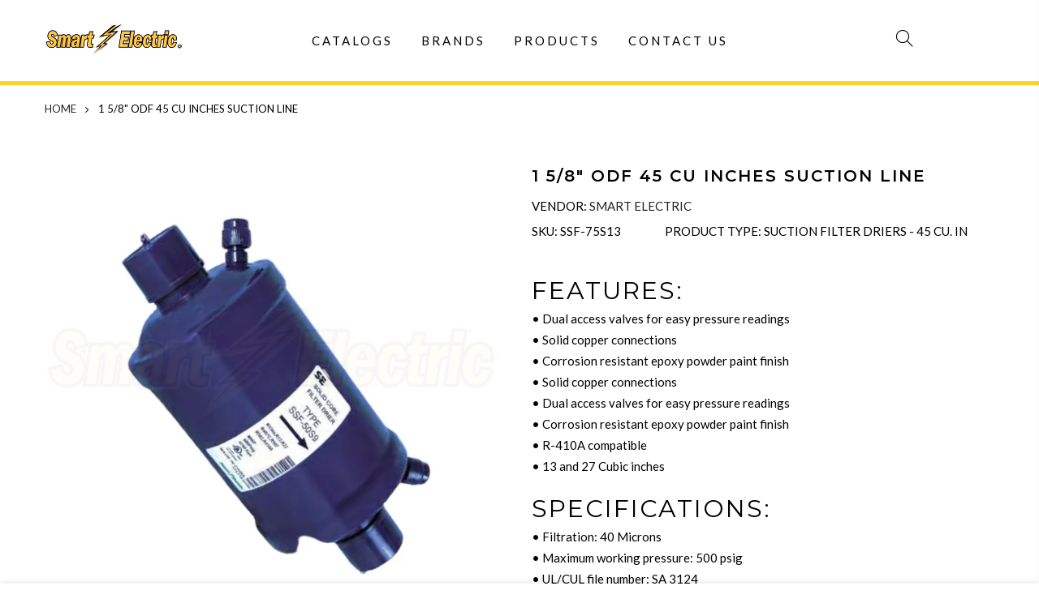

--- FILE ---
content_type: text/html; charset=utf-8
request_url: https://smartelectricusa.com/products/refrigeration-products-suction-fliter-driers-suction-fliter-driers-45-cu-in-1-5-8-odf-45-cu-inches-suction-line
body_size: 32216
content:
<!doctype html>
<html class="no-js" lang="en">
<head>

    
        <link rel="preload" href="//smartelectricusa.com/cdn/shop/products/SSF-75S13.jpg?v=1675273545">
    





    
        <link href="[data-uri]" rel="stylesheet" id="ecom-global-css"/>
    
    


        <script id="ecom-custom-js" async="async">
            
        </script><style>
    .ecom-cart-popup {
        display: grid;
        position: fixed;
        inset: 0;
        z-index: 9999999;
        align-content: center;
        padding: 5px;
        justify-content: center;
        align-items: center;
        justify-items: center;
    }

    .ecom-cart-popup::before {content: ' ';position: absolute;background: #e5e5e5b3;inset: 0;}
    .ecom-ajax-loading{
        cursor:not-allowed;
    pointer-events: none;
    opacity: 0.6;
    }


    #ecom-toast {
    visibility: hidden;
    max-width: 50px;
    min-height: 50px;
    margin: auto;
    background-color: #333;
    color: #fff;
    text-align: center;
    border-radius: 2px;
    position: fixed;
    z-index: 1;
    left: 0;
    right: 0;
    bottom: 30px;
    font-size: 17px;
    display: grid;
    grid-template-columns: 50px auto;
    align-items: center;
    justify-content: start;
    align-content: center;
    justify-items: start;
    }
    #ecom-toast.ecom-toast-show {
    visibility: visible;
    -webkit-animation: ecomFadein 0.5s, ecomExpand 0.5s 0.5s, ecomStay 3s 1s, ecomShrink 0.5s 2s, ecomFadeout 0.5s 2.5s;
    animation: ecomFadein 0.5s, ecomExpand 0.5s 0.5s, ecomStay 3s 1s, ecomShrink 0.5s 4s, ecomFadeout 0.5s 4.5s;
    }
    #ecom-toast #ecom-toast-icon {
    width: 50px;
    height: 100%;
    /* float: left; */
    /* padding-top: 16px; */
    /* padding-bottom: 16px; */
    box-sizing: border-box;
    background-color: #111;
    color: #fff;
    padding: 5px;
    }
    #ecom-toast .ecom-toast-icon-svg {
    width: 100%;
    height: 100%;
    display: block;
    position: relative;
    vertical-align: middle;
    margin: auto;
    text-align: center;
    /* padding: 5px; */
    }
    #ecom-toast #ecom-toast-desc {
    color: #fff;
    padding: 16px;
    overflow: hidden;
    white-space: nowrap;
    }

    @-webkit-keyframes ecomFadein {
    from {
        bottom: 0;
        opacity: 0;
    }
    to {
        bottom: 30px;
        opacity: 1;
    }
    }
    @keyframes fadein {
    from {
        bottom: 0;
        opacity: 0;
    }
    to {
        bottom: 30px;
        opacity: 1;
    }
    }
    @-webkit-keyframes ecomExpand {
    from {
        min-width: 50px;
    }
    to {
        min-width: var(--ecom-max-width);
    }
    }
    @keyframes ecomExpand {
    from {
        min-width: 50px;
    }
    to {
        min-width: var(--ecom-max-width);
    }
    }
    @-webkit-keyframes ecomStay {
    from {
        min-width: var(--ecom-max-width);
    }
    to {
        min-width: var(--ecom-max-width);
    }
    }
    @keyframes ecomStay {
    from {
        min-width: var(--ecom-max-width);
    }
    to {
        min-width: var(--ecom-max-width);
    }
    }
    @-webkit-keyframes ecomShrink {
    from {
        min-width: var(--ecom-max-width);
    }
    to {
        min-width: 50px;
    }
    }
    @keyframes ecomShrink {
    from {
        min-width: var(--ecom-max-width);
    }
    to {
        min-width: 50px;
    }
    }
    @-webkit-keyframes ecomFadeout {
    from {
        bottom: 30px;
        opacity: 1;
    }
    to {
        bottom: 60px;
        opacity: 0;
    }
    }
    @keyframes ecomFadeout {
    from {
        bottom: 30px;
        opacity: 1;
    }
    to {
        bottom: 60px;
        opacity: 0;
    }
    }
    </style>

    <script type="text/javascript" id="ecom-theme-helpers" async="async">
        window.EComposer = window.EComposer || {};
        (function(){this.configs = {"custom_code":{"enable_jquery":true,"custom_js":""},"instagram":null};
        
            this.customer = false;
        
            this.routes = {
                domain: 'https://smartelectricusa.com',
                root_url: '/',
                collections_url: '/collections',
                all_products_collection_url: '/collections/all',
                cart_url:'/cart',
                cart_add_url:'/cart/add',
                cart_change_url:'/cart/change',
                cart_clear_url: '/cart/clear',
                cart_update_url: '/cart/update',
                product_recommendations_url: '/recommendations/products'
            };
            this.queryParams = {};
            if (window.location.search.length) {
                new URLSearchParams(window.location.search).forEach((value,key)=>{
                    this.queryParams[key] = value;
                })
            }
            this.money_format = "${{amount}}",
            this.money_with_currency_format = "${{amount}} USD",
            this.formatMoney = function(t, e) {
                function n(t, e) {
                    return void 0 === t ? e : t
                }
                function o(t, e, o, i) {
                    if (e = n(e, 2),
                    o = n(o, ","),
                    i = n(i, "."),
                    isNaN(t) || null == t)
                        return 0;
                    var r = (t = (t / 100).toFixed(e)).split(".");
                    return r[0].replace(/(\d)(?=(\d\d\d)+(?!\d))/g, "$1" + o) + (r[1] ? i + r[1] : "")
                }
                "string" == typeof t && (t = t.replace(".", ""));
                var i = ""
                , r = /\{\{\s*(\w+)\s*\}\}/
                , a = e || this.money_format;
                switch (a.match(r)[1]) {
                case "amount":
                    i = o(t, 2);
                    break;
                case "amount_no_decimals":
                    i = o(t, 0);
                    break;
                case "amount_with_comma_separator":
                    i = o(t, 2, ".", ",");
                    break;
                case "amount_with_space_separator":
                    i = o(t, 2, " ", ",");
                    break;
                case "amount_with_period_and_space_separator":
                    i = o(t, 2, " ", ".");
                    break;
                case "amount_no_decimals_with_comma_separator":
                    i = o(t, 0, ".", ",");
                    break;
                case "amount_no_decimals_with_space_separator":
                    i = o(t, 0, " ");
                    break;
                case "amount_with_apostrophe_separator":
                    i = o(t, 2, "'", ".")
                }
                return a.replace(r, i)
            }
            this.resizeImage = function(t, r) {
                try {
                    if (t.indexOf('cdn.shopify.com') === -1)
                        return t;
                    if (!r || "original" == r ||  "full" == r || "master" == r)
                        return t;
                    var o = t.match(/\.(jpg|jpeg|gif|png|bmp|bitmap|tiff|tif)((\#[0-9a-z\-]+)?(\?v=.*)?)?$/igm);
                    if (null == o)
                        return null;
                    var i = t.split(o[0])
                    , x = o[0];
                    return i[0] + "_" + r + x;
                } catch (o) {
                    return t
                }
            },
            this.getProduct = function(handle){
            if(!handle)
            {
                return false;
            }
            let endpoint = this.routes.root_url + '/products/' + handle + '.js'
            if(window.ECOM_LIVE)
            {
                endpoint = '/shop/builder/ajax/ecom-proxy/products/' + handle;
            }
            return  window.fetch(endpoint,{
                headers: {
                'Content-Type' : 'application/json'
                }
            })
            .then(res=> res.json());

            }
        }).bind(window.EComposer)();
    </script>


<script src="https://cdn.ecomposer.app/vendors/js/jquery.min.js"  crossorigin="anonymous" referrerpolicy="no-referrer"></script><meta charset="utf-8">
  <meta name="viewport" content="width=device-width, initial-scale=1, shrink-to-fit=no, user-scalable=no">
  <meta name="theme-color" content="#000000">
  <meta name="format-detection" content="telephone=no">
  <link rel="canonical" href="https://smartelectricusa.com/products/refrigeration-products-suction-fliter-driers-suction-fliter-driers-45-cu-in-1-5-8-odf-45-cu-inches-suction-line">
  <link rel="prefetch" as="document" href="https://smartelectricusa.com">
  <link rel="dns-prefetch" href="https://cdn.shopify.com" crossorigin>
  <link rel="preconnect" href="https://cdn.shopify.com" crossorigin>
  <link rel="preconnect" href="https://monorail-edge.shopifysvc.com"><link rel="dns-prefetch" href="https://fonts.googleapis.com" crossorigin>
    <link rel="preconnect" href="https://fonts.googleapis.com" crossorigin>
    <link rel="dns-prefetch" href="https://fonts.gstatic.com" crossorigin>
    <link rel="preconnect" href="https://fonts.gstatic.com" crossorigin><link rel="preload" as="style" href="//smartelectricusa.com/cdn/shop/t/11/assets/pre_theme.min.css?v=80256525801086942991672252531">
  <link rel="preload" as="style" href="//smartelectricusa.com/cdn/shop/t/11/assets/theme.css?enable_css_minification=1&v=94296277861382920191762797724">
  <link href="//smartelectricusa.com/cdn/shop/t/11/assets/base.css?v=3137822003284363911762898270" rel="stylesheet" type="text/css" media="all" />
<title>1 5/8&quot; ODF 45 CU INCHES SUCTION LINE &ndash; Smart Electric</title><meta name="description" content="FEATURES: • Dual access valves for easy pressure readings • Solid copper connections • Corrosion resistant epoxy powder paint finish• Solid copper connections • Dual access valves for easy pressure readings • Corrosion resistant epoxy powder paint finish • R-410A compatible • 13 and 27 Cubic inches SPECIFICATIONS:  • F"><link rel="shortcut icon" type="image/png" href="//smartelectricusa.com/cdn/shop/files/AR28_32x.png?v=1675887495"><link rel="apple-touch-icon-precomposed" type="image/png" sizes="152x152" href="//smartelectricusa.com/cdn/shop/files/AR28_152x.png?v=1675887495"><!-- social-meta-tags.liquid --><meta name="keywords" content="1 5/8&quot; ODF 45 CU INCHES SUCTION LINE,Smart Electric,smartelectricusa.com"/><meta name="author" content="The4"><meta property="og:site_name" content="Smart Electric">
<meta property="og:url" content="https://smartelectricusa.com/products/refrigeration-products-suction-fliter-driers-suction-fliter-driers-45-cu-in-1-5-8-odf-45-cu-inches-suction-line">
<meta property="og:title" content="1 5/8" ODF 45 CU INCHES SUCTION LINE">
<meta property="og:type" content="og:product">
<meta property="og:description" content="FEATURES: • Dual access valves for easy pressure readings • Solid copper connections • Corrosion resistant epoxy powder paint finish• Solid copper connections • Dual access valves for easy pressure readings • Corrosion resistant epoxy powder paint finish • R-410A compatible • 13 and 27 Cubic inches SPECIFICATIONS:  • F"><meta property="product:price:amount" content="0.00">
  <meta property="product:price:amount" content="USD"><meta property="og:image" content="http://smartelectricusa.com/cdn/shop/products/SSF-75S13_1200x1200.jpg?v=1675273545"><meta property="og:image:secure_url" content="https://smartelectricusa.com/cdn/shop/products/SSF-75S13_1200x1200.jpg?v=1675273545"><meta name="twitter:site" content="@shopify"><meta name="twitter:card" content="summary_large_image">
<meta name="twitter:title" content="1 5/8" ODF 45 CU INCHES SUCTION LINE">
<meta name="twitter:description" content="FEATURES: • Dual access valves for easy pressure readings • Solid copper connections • Corrosion resistant epoxy powder paint finish• Solid copper connections • Dual access valves for easy pressure readings • Corrosion resistant epoxy powder paint finish • R-410A compatible • 13 and 27 Cubic inches SPECIFICATIONS:  • F">
<link href="//smartelectricusa.com/cdn/shop/t/11/assets/pre_theme.min.css?v=80256525801086942991672252531" rel="stylesheet" type="text/css" media="all" /><link rel="preload" as="script" href="//smartelectricusa.com/cdn/shop/t/11/assets/lazysizes.min.js?v=69261028471810094311672252537">
<link rel="preload" as="script" href="//smartelectricusa.com/cdn/shop/t/11/assets/nt_vendor.min.js?v=63039283586479772611672252532">
<script>document.documentElement.className = document.documentElement.className.replace('no-js', 'yes-js');const t_name = "product",designMode = false, t_cartCount = 0,ThemeNameT4='gecko',ThemeNameT42='ThemeIdT4Gecko',themeIDt4 = 128038338605,ck_hostname = 'gecko5-none',ThemeIdT4 = "true",SopEmlT4="info@comfortstarusa.com",ThemePuT4 = '#purchase_codet4',t_shop_currency = "USD", t_moneyFormat = "${{amount}}", t_cart_url = "\/cart",t_cartadd_url = "\/cart\/add",t_cartchange_url = "\/cart\/change", pr_re_url = "\/recommendations\/products"; try {var T4AgentNT = (navigator.userAgent.indexOf('Chrome-Lighthouse') == -1)}catch(err){var T4AgentNT = true} function onloadt4relcss(_this) {_this.onload=null;if(T4AgentNT){_this.rel='stylesheet'}} (function () {window.onpageshow = function() {if (performance.navigation.type === 2) {document.dispatchEvent(new CustomEvent('cart:refresh'))} }; })();
var T4stt_str = { 
  "PleaseChoosePrOptions":"Please select some product options before adding this product to your cart.", 
  "will_not_ship":"Will not ship until \u003cspan class=\"jsnt\"\u003e{{date}}\u003c\/span\u003e",
  "will_stock_after":"Will be in stock after \u003cspan class=\"jsnt\"\u003e{{date}}\u003c\/span\u003e",
  "replace_item_atc":"Replace item",
  "replace_item_pre":"Replace item",
  "added_to_cart": "Product was successfully added to your cart.",
  "view_cart": "View cart",
  "continue_shopping": "Continue Shopping",
  "save_js":"-[sale]%","bannerCountdown":"%D days %H:%M:%S",
  "prItemCountdown":"%D Days %H:%M:%S",
  "countdown_days":"days",
  "countdown_hours":"hr",
  "countdown_mins":"min",
  "countdown_sec":"sc",
  "multiple_rates": "We found [number_of_rates] shipping rates available for [address], starting at [rate].",
  "one_rate": "We found one shipping rate available for [address].",
  "no_rates": "Sorry, we do not ship to this destination.",
  "rate_value": "[rate_title] at [rate]",
  "agree_checkout": "You must agree with the terms and conditions of sales to check out.",
  "added_text_cp":"Compare products"
};
</script>
<link rel="preload" href="//smartelectricusa.com/cdn/shop/t/11/assets/style.min.css?v=131238158327136454181672252538" as="style" onload="onloadt4relcss(this)"><link href="//smartelectricusa.com/cdn/shop/t/11/assets/theme.css?enable_css_minification=1&amp;v=94296277861382920191762797724" rel="stylesheet" type="text/css" media="all" /><link rel="preload" href="https://fonts.googleapis.com/css?family=Lato:300,300i,400,400i,500,500i,600,600i,700,700i,800,800i|Montserrat:300,300i,400,400i,500,500i,600,600i,700,700i,800,800i|Libre+Baskerville:300,300i,400,400i,500,500i&display=swap" as="style" onload="onloadt4relcss(this)"><link id="sett_clt4" rel="preload" href="//smartelectricusa.com/cdn/shop/t/11/assets/sett_cl.css?enable_css_minification=1&v=5740298550388578391672252539" as="style" onload="onloadt4relcss(this)"><link rel="preload" as="style" href="//smartelectricusa.com/cdn/shop/t/11/assets/custom.css?enable_css_minification=1&v=52508857801081410321675887156"><link href="//smartelectricusa.com/cdn/shop/t/11/assets/custom.css?enable_css_minification=1&amp;v=52508857801081410321675887156" rel="stylesheet" type="text/css" media="all" /><link rel="preload" href="//smartelectricusa.com/cdn/shop/t/11/assets/line-awesome.min.css?v=36930450349382045261672252536" as="style" onload="onloadt4relcss(this)">
<script id="js_lzt4" src="//smartelectricusa.com/cdn/shop/t/11/assets/lazysizes.min.js?v=69261028471810094311672252537" defer="defer"></script>
<script src="//smartelectricusa.com/cdn/shop/t/11/assets/nt_vendor.min.js?v=63039283586479772611672252532" defer="defer" id="js_ntt4"
  data-theme='//smartelectricusa.com/cdn/shop/t/11/assets/nt_theme.min.js?v=130170106942778988201672252533'
  data-stt='//smartelectricusa.com/cdn/shop/t/11/assets/nt_settings.js?enable_js_minification=1&v=10672393197405793911672252532'
  data-cat='//smartelectricusa.com/cdn/shop/t/11/assets/cat.min.js?v=140310734739805055321672252532' 
  data-sw='//smartelectricusa.com/cdn/shop/t/11/assets/swatch.min.js?v=94011124126883124911672252532'
  data-prjs='//smartelectricusa.com/cdn/shop/t/11/assets/produc.min.js?v=66856717831304081821672252533' 
  data-mail='//smartelectricusa.com/cdn/shop/t/11/assets/platform_mail.min.js?v=129658531127528416401672252532'
  data-my='//smartelectricusa.com/cdn/shop/t/11/assets/my.js?v=111603181540343972631672252532' data-cusp='//smartelectricusa.com/cdn/shop/t/11/assets/my.js?v=111603181540343972631672252532' data-cur='//smartelectricusa.com/cdn/shop/t/11/assets/my.js?v=111603181540343972631672252532' data-mdl='//smartelectricusa.com/cdn/shop/t/11/assets/module.min.js?v=72712877271928395091672252531'
  data-map='//smartelectricusa.com/cdn/shop/t/11/assets/maplace.min.js?v=9422'
  data-time='//smartelectricusa.com/cdn/shop/t/11/assets/spacetime.min.js?v=9422'
  data-ins='//smartelectricusa.com/cdn/shop/t/11/assets/nt_instagram.min.js?v=67982783334426809631672252532'
  data-user='//smartelectricusa.com/cdn/shop/t/11/assets/interactable.min.js?v=178425067897821673531672252532'
  data-add='//s7.addthis.com/js/300/addthis_widget.js#pubid=ra-56efaa05a768bd19'
  data-klaviyo='//www.klaviyo.com/media/js/public/klaviyo_subscribe.js'
  data-font='iconKalles , fakalles , Pe-icon-7-stroke , Font Awesome 5 Free:n9'
  data-fm='Lato'
  data-spcmn='//smartelectricusa.com/cdn/shopifycloud/storefront/assets/themes_support/shopify_common-5f594365.js'
  data-cust='//smartelectricusa.com/cdn/shop/t/11/assets/customerclnt.min.js?v=156813264816487175981672252531'
  data-cusjs='none'
  data-desadm='//smartelectricusa.com/cdn/shop/t/11/assets/des_adm.min.js?v=67809252796298253121672252531'
  data-otherryv='//smartelectricusa.com/cdn/shop/t/11/assets/reviewOther.js?enable_js_minification=1&v=157077235154481297451672252535'></script><script>window.performance && window.performance.mark && window.performance.mark('shopify.content_for_header.start');</script><meta id="shopify-digital-wallet" name="shopify-digital-wallet" content="/57999917101/digital_wallets/dialog">
<link rel="alternate" hreflang="x-default" href="https://smartelectricusa.com/products/refrigeration-products-suction-fliter-driers-suction-fliter-driers-45-cu-in-1-5-8-odf-45-cu-inches-suction-line">
<link rel="alternate" hreflang="en" href="https://smartelectricusa.com/products/refrigeration-products-suction-fliter-driers-suction-fliter-driers-45-cu-in-1-5-8-odf-45-cu-inches-suction-line">
<link rel="alternate" hreflang="es" href="https://smartelectricusa.com/es/products/refrigeration-products-suction-fliter-driers-suction-fliter-driers-45-cu-in-1-5-8-odf-45-cu-inches-suction-line">
<link rel="alternate" hreflang="es-CA" href="https://smartelectricusa.com/es-int/products/refrigeration-products-suction-fliter-driers-suction-fliter-driers-45-cu-in-1-5-8-odf-45-cu-inches-suction-line">
<link rel="alternate" hreflang="en-CA" href="https://smartelectricusa.com/en-int/products/refrigeration-products-suction-fliter-driers-suction-fliter-driers-45-cu-in-1-5-8-odf-45-cu-inches-suction-line">
<link rel="alternate" hreflang="es-CO" href="https://smartelectricusa.com/es-int/products/refrigeration-products-suction-fliter-driers-suction-fliter-driers-45-cu-in-1-5-8-odf-45-cu-inches-suction-line">
<link rel="alternate" hreflang="en-CO" href="https://smartelectricusa.com/en-int/products/refrigeration-products-suction-fliter-driers-suction-fliter-driers-45-cu-in-1-5-8-odf-45-cu-inches-suction-line">
<link rel="alternate" hreflang="es-AG" href="https://smartelectricusa.com/es-int/products/refrigeration-products-suction-fliter-driers-suction-fliter-driers-45-cu-in-1-5-8-odf-45-cu-inches-suction-line">
<link rel="alternate" hreflang="en-AG" href="https://smartelectricusa.com/en-int/products/refrigeration-products-suction-fliter-driers-suction-fliter-driers-45-cu-in-1-5-8-odf-45-cu-inches-suction-line">
<link rel="alternate" hreflang="es-AR" href="https://smartelectricusa.com/es-int/products/refrigeration-products-suction-fliter-driers-suction-fliter-driers-45-cu-in-1-5-8-odf-45-cu-inches-suction-line">
<link rel="alternate" hreflang="en-AR" href="https://smartelectricusa.com/en-int/products/refrigeration-products-suction-fliter-driers-suction-fliter-driers-45-cu-in-1-5-8-odf-45-cu-inches-suction-line">
<link rel="alternate" hreflang="es-AW" href="https://smartelectricusa.com/es-int/products/refrigeration-products-suction-fliter-driers-suction-fliter-driers-45-cu-in-1-5-8-odf-45-cu-inches-suction-line">
<link rel="alternate" hreflang="en-AW" href="https://smartelectricusa.com/en-int/products/refrigeration-products-suction-fliter-driers-suction-fliter-driers-45-cu-in-1-5-8-odf-45-cu-inches-suction-line">
<link rel="alternate" hreflang="es-BS" href="https://smartelectricusa.com/es-int/products/refrigeration-products-suction-fliter-driers-suction-fliter-driers-45-cu-in-1-5-8-odf-45-cu-inches-suction-line">
<link rel="alternate" hreflang="en-BS" href="https://smartelectricusa.com/en-int/products/refrigeration-products-suction-fliter-driers-suction-fliter-driers-45-cu-in-1-5-8-odf-45-cu-inches-suction-line">
<link rel="alternate" hreflang="es-BB" href="https://smartelectricusa.com/es-int/products/refrigeration-products-suction-fliter-driers-suction-fliter-driers-45-cu-in-1-5-8-odf-45-cu-inches-suction-line">
<link rel="alternate" hreflang="en-BB" href="https://smartelectricusa.com/en-int/products/refrigeration-products-suction-fliter-driers-suction-fliter-driers-45-cu-in-1-5-8-odf-45-cu-inches-suction-line">
<link rel="alternate" hreflang="es-BZ" href="https://smartelectricusa.com/es-int/products/refrigeration-products-suction-fliter-driers-suction-fliter-driers-45-cu-in-1-5-8-odf-45-cu-inches-suction-line">
<link rel="alternate" hreflang="en-BZ" href="https://smartelectricusa.com/en-int/products/refrigeration-products-suction-fliter-driers-suction-fliter-driers-45-cu-in-1-5-8-odf-45-cu-inches-suction-line">
<link rel="alternate" hreflang="es-BM" href="https://smartelectricusa.com/es-int/products/refrigeration-products-suction-fliter-driers-suction-fliter-driers-45-cu-in-1-5-8-odf-45-cu-inches-suction-line">
<link rel="alternate" hreflang="en-BM" href="https://smartelectricusa.com/en-int/products/refrigeration-products-suction-fliter-driers-suction-fliter-driers-45-cu-in-1-5-8-odf-45-cu-inches-suction-line">
<link rel="alternate" hreflang="es-BO" href="https://smartelectricusa.com/es-int/products/refrigeration-products-suction-fliter-driers-suction-fliter-driers-45-cu-in-1-5-8-odf-45-cu-inches-suction-line">
<link rel="alternate" hreflang="en-BO" href="https://smartelectricusa.com/en-int/products/refrigeration-products-suction-fliter-driers-suction-fliter-driers-45-cu-in-1-5-8-odf-45-cu-inches-suction-line">
<link rel="alternate" hreflang="es-VG" href="https://smartelectricusa.com/es-int/products/refrigeration-products-suction-fliter-driers-suction-fliter-driers-45-cu-in-1-5-8-odf-45-cu-inches-suction-line">
<link rel="alternate" hreflang="en-VG" href="https://smartelectricusa.com/en-int/products/refrigeration-products-suction-fliter-driers-suction-fliter-driers-45-cu-in-1-5-8-odf-45-cu-inches-suction-line">
<link rel="alternate" hreflang="es-BQ" href="https://smartelectricusa.com/es-int/products/refrigeration-products-suction-fliter-driers-suction-fliter-driers-45-cu-in-1-5-8-odf-45-cu-inches-suction-line">
<link rel="alternate" hreflang="en-BQ" href="https://smartelectricusa.com/en-int/products/refrigeration-products-suction-fliter-driers-suction-fliter-driers-45-cu-in-1-5-8-odf-45-cu-inches-suction-line">
<link rel="alternate" hreflang="es-KY" href="https://smartelectricusa.com/es-int/products/refrigeration-products-suction-fliter-driers-suction-fliter-driers-45-cu-in-1-5-8-odf-45-cu-inches-suction-line">
<link rel="alternate" hreflang="en-KY" href="https://smartelectricusa.com/en-int/products/refrigeration-products-suction-fliter-driers-suction-fliter-driers-45-cu-in-1-5-8-odf-45-cu-inches-suction-line">
<link rel="alternate" hreflang="es-CL" href="https://smartelectricusa.com/es-int/products/refrigeration-products-suction-fliter-driers-suction-fliter-driers-45-cu-in-1-5-8-odf-45-cu-inches-suction-line">
<link rel="alternate" hreflang="en-CL" href="https://smartelectricusa.com/en-int/products/refrigeration-products-suction-fliter-driers-suction-fliter-driers-45-cu-in-1-5-8-odf-45-cu-inches-suction-line">
<link rel="alternate" hreflang="es-CR" href="https://smartelectricusa.com/es-int/products/refrigeration-products-suction-fliter-driers-suction-fliter-driers-45-cu-in-1-5-8-odf-45-cu-inches-suction-line">
<link rel="alternate" hreflang="en-CR" href="https://smartelectricusa.com/en-int/products/refrigeration-products-suction-fliter-driers-suction-fliter-driers-45-cu-in-1-5-8-odf-45-cu-inches-suction-line">
<link rel="alternate" hreflang="es-CW" href="https://smartelectricusa.com/es-int/products/refrigeration-products-suction-fliter-driers-suction-fliter-driers-45-cu-in-1-5-8-odf-45-cu-inches-suction-line">
<link rel="alternate" hreflang="en-CW" href="https://smartelectricusa.com/en-int/products/refrigeration-products-suction-fliter-driers-suction-fliter-driers-45-cu-in-1-5-8-odf-45-cu-inches-suction-line">
<link rel="alternate" hreflang="es-DM" href="https://smartelectricusa.com/es-int/products/refrigeration-products-suction-fliter-driers-suction-fliter-driers-45-cu-in-1-5-8-odf-45-cu-inches-suction-line">
<link rel="alternate" hreflang="en-DM" href="https://smartelectricusa.com/en-int/products/refrigeration-products-suction-fliter-driers-suction-fliter-driers-45-cu-in-1-5-8-odf-45-cu-inches-suction-line">
<link rel="alternate" hreflang="es-DO" href="https://smartelectricusa.com/es-int/products/refrigeration-products-suction-fliter-driers-suction-fliter-driers-45-cu-in-1-5-8-odf-45-cu-inches-suction-line">
<link rel="alternate" hreflang="en-DO" href="https://smartelectricusa.com/en-int/products/refrigeration-products-suction-fliter-driers-suction-fliter-driers-45-cu-in-1-5-8-odf-45-cu-inches-suction-line">
<link rel="alternate" hreflang="es-EC" href="https://smartelectricusa.com/es-int/products/refrigeration-products-suction-fliter-driers-suction-fliter-driers-45-cu-in-1-5-8-odf-45-cu-inches-suction-line">
<link rel="alternate" hreflang="en-EC" href="https://smartelectricusa.com/en-int/products/refrigeration-products-suction-fliter-driers-suction-fliter-driers-45-cu-in-1-5-8-odf-45-cu-inches-suction-line">
<link rel="alternate" hreflang="es-SV" href="https://smartelectricusa.com/es-int/products/refrigeration-products-suction-fliter-driers-suction-fliter-driers-45-cu-in-1-5-8-odf-45-cu-inches-suction-line">
<link rel="alternate" hreflang="en-SV" href="https://smartelectricusa.com/en-int/products/refrigeration-products-suction-fliter-driers-suction-fliter-driers-45-cu-in-1-5-8-odf-45-cu-inches-suction-line">
<link rel="alternate" hreflang="es-GD" href="https://smartelectricusa.com/es-int/products/refrigeration-products-suction-fliter-driers-suction-fliter-driers-45-cu-in-1-5-8-odf-45-cu-inches-suction-line">
<link rel="alternate" hreflang="en-GD" href="https://smartelectricusa.com/en-int/products/refrigeration-products-suction-fliter-driers-suction-fliter-driers-45-cu-in-1-5-8-odf-45-cu-inches-suction-line">
<link rel="alternate" hreflang="es-GP" href="https://smartelectricusa.com/es-int/products/refrigeration-products-suction-fliter-driers-suction-fliter-driers-45-cu-in-1-5-8-odf-45-cu-inches-suction-line">
<link rel="alternate" hreflang="en-GP" href="https://smartelectricusa.com/en-int/products/refrigeration-products-suction-fliter-driers-suction-fliter-driers-45-cu-in-1-5-8-odf-45-cu-inches-suction-line">
<link rel="alternate" hreflang="es-GT" href="https://smartelectricusa.com/es-int/products/refrigeration-products-suction-fliter-driers-suction-fliter-driers-45-cu-in-1-5-8-odf-45-cu-inches-suction-line">
<link rel="alternate" hreflang="en-GT" href="https://smartelectricusa.com/en-int/products/refrigeration-products-suction-fliter-driers-suction-fliter-driers-45-cu-in-1-5-8-odf-45-cu-inches-suction-line">
<link rel="alternate" hreflang="es-GY" href="https://smartelectricusa.com/es-int/products/refrigeration-products-suction-fliter-driers-suction-fliter-driers-45-cu-in-1-5-8-odf-45-cu-inches-suction-line">
<link rel="alternate" hreflang="en-GY" href="https://smartelectricusa.com/en-int/products/refrigeration-products-suction-fliter-driers-suction-fliter-driers-45-cu-in-1-5-8-odf-45-cu-inches-suction-line">
<link rel="alternate" hreflang="es-HT" href="https://smartelectricusa.com/es-int/products/refrigeration-products-suction-fliter-driers-suction-fliter-driers-45-cu-in-1-5-8-odf-45-cu-inches-suction-line">
<link rel="alternate" hreflang="en-HT" href="https://smartelectricusa.com/en-int/products/refrigeration-products-suction-fliter-driers-suction-fliter-driers-45-cu-in-1-5-8-odf-45-cu-inches-suction-line">
<link rel="alternate" hreflang="es-HN" href="https://smartelectricusa.com/es-int/products/refrigeration-products-suction-fliter-driers-suction-fliter-driers-45-cu-in-1-5-8-odf-45-cu-inches-suction-line">
<link rel="alternate" hreflang="en-HN" href="https://smartelectricusa.com/en-int/products/refrigeration-products-suction-fliter-driers-suction-fliter-driers-45-cu-in-1-5-8-odf-45-cu-inches-suction-line">
<link rel="alternate" hreflang="es-JM" href="https://smartelectricusa.com/es-int/products/refrigeration-products-suction-fliter-driers-suction-fliter-driers-45-cu-in-1-5-8-odf-45-cu-inches-suction-line">
<link rel="alternate" hreflang="en-JM" href="https://smartelectricusa.com/en-int/products/refrigeration-products-suction-fliter-driers-suction-fliter-driers-45-cu-in-1-5-8-odf-45-cu-inches-suction-line">
<link rel="alternate" hreflang="es-MQ" href="https://smartelectricusa.com/es-int/products/refrigeration-products-suction-fliter-driers-suction-fliter-driers-45-cu-in-1-5-8-odf-45-cu-inches-suction-line">
<link rel="alternate" hreflang="en-MQ" href="https://smartelectricusa.com/en-int/products/refrigeration-products-suction-fliter-driers-suction-fliter-driers-45-cu-in-1-5-8-odf-45-cu-inches-suction-line">
<link rel="alternate" hreflang="es-MX" href="https://smartelectricusa.com/es-int/products/refrigeration-products-suction-fliter-driers-suction-fliter-driers-45-cu-in-1-5-8-odf-45-cu-inches-suction-line">
<link rel="alternate" hreflang="en-MX" href="https://smartelectricusa.com/en-int/products/refrigeration-products-suction-fliter-driers-suction-fliter-driers-45-cu-in-1-5-8-odf-45-cu-inches-suction-line">
<link rel="alternate" hreflang="es-NI" href="https://smartelectricusa.com/es-int/products/refrigeration-products-suction-fliter-driers-suction-fliter-driers-45-cu-in-1-5-8-odf-45-cu-inches-suction-line">
<link rel="alternate" hreflang="en-NI" href="https://smartelectricusa.com/en-int/products/refrigeration-products-suction-fliter-driers-suction-fliter-driers-45-cu-in-1-5-8-odf-45-cu-inches-suction-line">
<link rel="alternate" hreflang="es-PA" href="https://smartelectricusa.com/es-int/products/refrigeration-products-suction-fliter-driers-suction-fliter-driers-45-cu-in-1-5-8-odf-45-cu-inches-suction-line">
<link rel="alternate" hreflang="en-PA" href="https://smartelectricusa.com/en-int/products/refrigeration-products-suction-fliter-driers-suction-fliter-driers-45-cu-in-1-5-8-odf-45-cu-inches-suction-line">
<link rel="alternate" hreflang="es-PY" href="https://smartelectricusa.com/es-int/products/refrigeration-products-suction-fliter-driers-suction-fliter-driers-45-cu-in-1-5-8-odf-45-cu-inches-suction-line">
<link rel="alternate" hreflang="en-PY" href="https://smartelectricusa.com/en-int/products/refrigeration-products-suction-fliter-driers-suction-fliter-driers-45-cu-in-1-5-8-odf-45-cu-inches-suction-line">
<link rel="alternate" hreflang="es-PE" href="https://smartelectricusa.com/es-int/products/refrigeration-products-suction-fliter-driers-suction-fliter-driers-45-cu-in-1-5-8-odf-45-cu-inches-suction-line">
<link rel="alternate" hreflang="en-PE" href="https://smartelectricusa.com/en-int/products/refrigeration-products-suction-fliter-driers-suction-fliter-driers-45-cu-in-1-5-8-odf-45-cu-inches-suction-line">
<link rel="alternate" hreflang="es-SX" href="https://smartelectricusa.com/es-int/products/refrigeration-products-suction-fliter-driers-suction-fliter-driers-45-cu-in-1-5-8-odf-45-cu-inches-suction-line">
<link rel="alternate" hreflang="en-SX" href="https://smartelectricusa.com/en-int/products/refrigeration-products-suction-fliter-driers-suction-fliter-driers-45-cu-in-1-5-8-odf-45-cu-inches-suction-line">
<link rel="alternate" hreflang="es-KN" href="https://smartelectricusa.com/es-int/products/refrigeration-products-suction-fliter-driers-suction-fliter-driers-45-cu-in-1-5-8-odf-45-cu-inches-suction-line">
<link rel="alternate" hreflang="en-KN" href="https://smartelectricusa.com/en-int/products/refrigeration-products-suction-fliter-driers-suction-fliter-driers-45-cu-in-1-5-8-odf-45-cu-inches-suction-line">
<link rel="alternate" hreflang="es-LC" href="https://smartelectricusa.com/es-int/products/refrigeration-products-suction-fliter-driers-suction-fliter-driers-45-cu-in-1-5-8-odf-45-cu-inches-suction-line">
<link rel="alternate" hreflang="en-LC" href="https://smartelectricusa.com/en-int/products/refrigeration-products-suction-fliter-driers-suction-fliter-driers-45-cu-in-1-5-8-odf-45-cu-inches-suction-line">
<link rel="alternate" hreflang="es-MF" href="https://smartelectricusa.com/es-int/products/refrigeration-products-suction-fliter-driers-suction-fliter-driers-45-cu-in-1-5-8-odf-45-cu-inches-suction-line">
<link rel="alternate" hreflang="en-MF" href="https://smartelectricusa.com/en-int/products/refrigeration-products-suction-fliter-driers-suction-fliter-driers-45-cu-in-1-5-8-odf-45-cu-inches-suction-line">
<link rel="alternate" hreflang="es-VC" href="https://smartelectricusa.com/es-int/products/refrigeration-products-suction-fliter-driers-suction-fliter-driers-45-cu-in-1-5-8-odf-45-cu-inches-suction-line">
<link rel="alternate" hreflang="en-VC" href="https://smartelectricusa.com/en-int/products/refrigeration-products-suction-fliter-driers-suction-fliter-driers-45-cu-in-1-5-8-odf-45-cu-inches-suction-line">
<link rel="alternate" hreflang="es-SR" href="https://smartelectricusa.com/es-int/products/refrigeration-products-suction-fliter-driers-suction-fliter-driers-45-cu-in-1-5-8-odf-45-cu-inches-suction-line">
<link rel="alternate" hreflang="en-SR" href="https://smartelectricusa.com/en-int/products/refrigeration-products-suction-fliter-driers-suction-fliter-driers-45-cu-in-1-5-8-odf-45-cu-inches-suction-line">
<link rel="alternate" hreflang="es-TT" href="https://smartelectricusa.com/es-int/products/refrigeration-products-suction-fliter-driers-suction-fliter-driers-45-cu-in-1-5-8-odf-45-cu-inches-suction-line">
<link rel="alternate" hreflang="en-TT" href="https://smartelectricusa.com/en-int/products/refrigeration-products-suction-fliter-driers-suction-fliter-driers-45-cu-in-1-5-8-odf-45-cu-inches-suction-line">
<link rel="alternate" hreflang="es-TC" href="https://smartelectricusa.com/es-int/products/refrigeration-products-suction-fliter-driers-suction-fliter-driers-45-cu-in-1-5-8-odf-45-cu-inches-suction-line">
<link rel="alternate" hreflang="en-TC" href="https://smartelectricusa.com/en-int/products/refrigeration-products-suction-fliter-driers-suction-fliter-driers-45-cu-in-1-5-8-odf-45-cu-inches-suction-line">
<link rel="alternate" hreflang="es-UM" href="https://smartelectricusa.com/es-int/products/refrigeration-products-suction-fliter-driers-suction-fliter-driers-45-cu-in-1-5-8-odf-45-cu-inches-suction-line">
<link rel="alternate" hreflang="en-UM" href="https://smartelectricusa.com/en-int/products/refrigeration-products-suction-fliter-driers-suction-fliter-driers-45-cu-in-1-5-8-odf-45-cu-inches-suction-line">
<link rel="alternate" hreflang="es-UY" href="https://smartelectricusa.com/es-int/products/refrigeration-products-suction-fliter-driers-suction-fliter-driers-45-cu-in-1-5-8-odf-45-cu-inches-suction-line">
<link rel="alternate" hreflang="en-UY" href="https://smartelectricusa.com/en-int/products/refrigeration-products-suction-fliter-driers-suction-fliter-driers-45-cu-in-1-5-8-odf-45-cu-inches-suction-line">
<link rel="alternate" hreflang="es-VE" href="https://smartelectricusa.com/es-int/products/refrigeration-products-suction-fliter-driers-suction-fliter-driers-45-cu-in-1-5-8-odf-45-cu-inches-suction-line">
<link rel="alternate" hreflang="en-VE" href="https://smartelectricusa.com/en-int/products/refrigeration-products-suction-fliter-driers-suction-fliter-driers-45-cu-in-1-5-8-odf-45-cu-inches-suction-line">
<link rel="alternate" type="application/json+oembed" href="https://smartelectricusa.com/products/refrigeration-products-suction-fliter-driers-suction-fliter-driers-45-cu-in-1-5-8-odf-45-cu-inches-suction-line.oembed">
<script async="async" src="/checkouts/internal/preloads.js?locale=en-US"></script>
<script id="shopify-features" type="application/json">{"accessToken":"a6cff75a5d34b1b0462bc785d16920a0","betas":["rich-media-storefront-analytics"],"domain":"smartelectricusa.com","predictiveSearch":true,"shopId":57999917101,"locale":"en"}</script>
<script>var Shopify = Shopify || {};
Shopify.shop = "smart-electric-us.myshopify.com";
Shopify.locale = "en";
Shopify.currency = {"active":"USD","rate":"1.0"};
Shopify.country = "US";
Shopify.theme = {"name":"Smart-Electric\/master","id":128038338605,"schema_name":"Gecko","schema_version":"5.8","theme_store_id":null,"role":"main"};
Shopify.theme.handle = "null";
Shopify.theme.style = {"id":null,"handle":null};
Shopify.cdnHost = "smartelectricusa.com/cdn";
Shopify.routes = Shopify.routes || {};
Shopify.routes.root = "/";</script>
<script type="module">!function(o){(o.Shopify=o.Shopify||{}).modules=!0}(window);</script>
<script>!function(o){function n(){var o=[];function n(){o.push(Array.prototype.slice.apply(arguments))}return n.q=o,n}var t=o.Shopify=o.Shopify||{};t.loadFeatures=n(),t.autoloadFeatures=n()}(window);</script>
<script id="shop-js-analytics" type="application/json">{"pageType":"product"}</script>
<script defer="defer" async type="module" src="//smartelectricusa.com/cdn/shopifycloud/shop-js/modules/v2/client.init-shop-cart-sync_C5BV16lS.en.esm.js"></script>
<script defer="defer" async type="module" src="//smartelectricusa.com/cdn/shopifycloud/shop-js/modules/v2/chunk.common_CygWptCX.esm.js"></script>
<script type="module">
  await import("//smartelectricusa.com/cdn/shopifycloud/shop-js/modules/v2/client.init-shop-cart-sync_C5BV16lS.en.esm.js");
await import("//smartelectricusa.com/cdn/shopifycloud/shop-js/modules/v2/chunk.common_CygWptCX.esm.js");

  window.Shopify.SignInWithShop?.initShopCartSync?.({"fedCMEnabled":true,"windoidEnabled":true});

</script>
<script>(function() {
  var isLoaded = false;
  function asyncLoad() {
    if (isLoaded) return;
    isLoaded = true;
    var urls = ["https:\/\/analyzely.gropulse.com\/js\/active.js?shop=smart-electric-us.myshopify.com"];
    for (var i = 0; i < urls.length; i++) {
      var s = document.createElement('script');
      s.type = 'text/javascript';
      s.async = true;
      s.src = urls[i];
      var x = document.getElementsByTagName('script')[0];
      x.parentNode.insertBefore(s, x);
    }
  };
  if(window.attachEvent) {
    window.attachEvent('onload', asyncLoad);
  } else {
    window.addEventListener('load', asyncLoad, false);
  }
})();</script>
<script id="__st">var __st={"a":57999917101,"offset":-18000,"reqid":"cec1247e-ab84-443a-a9b9-182e13446cc4-1768638133","pageurl":"smartelectricusa.com\/products\/refrigeration-products-suction-fliter-driers-suction-fliter-driers-45-cu-in-1-5-8-odf-45-cu-inches-suction-line","u":"1031fabe633c","p":"product","rtyp":"product","rid":7384726044717};</script>
<script>window.ShopifyPaypalV4VisibilityTracking = true;</script>
<script id="captcha-bootstrap">!function(){'use strict';const t='contact',e='account',n='new_comment',o=[[t,t],['blogs',n],['comments',n],[t,'customer']],c=[[e,'customer_login'],[e,'guest_login'],[e,'recover_customer_password'],[e,'create_customer']],r=t=>t.map((([t,e])=>`form[action*='/${t}']:not([data-nocaptcha='true']) input[name='form_type'][value='${e}']`)).join(','),a=t=>()=>t?[...document.querySelectorAll(t)].map((t=>t.form)):[];function s(){const t=[...o],e=r(t);return a(e)}const i='password',u='form_key',d=['recaptcha-v3-token','g-recaptcha-response','h-captcha-response',i],f=()=>{try{return window.sessionStorage}catch{return}},m='__shopify_v',_=t=>t.elements[u];function p(t,e,n=!1){try{const o=window.sessionStorage,c=JSON.parse(o.getItem(e)),{data:r}=function(t){const{data:e,action:n}=t;return t[m]||n?{data:e,action:n}:{data:t,action:n}}(c);for(const[e,n]of Object.entries(r))t.elements[e]&&(t.elements[e].value=n);n&&o.removeItem(e)}catch(o){console.error('form repopulation failed',{error:o})}}const l='form_type',E='cptcha';function T(t){t.dataset[E]=!0}const w=window,h=w.document,L='Shopify',v='ce_forms',y='captcha';let A=!1;((t,e)=>{const n=(g='f06e6c50-85a8-45c8-87d0-21a2b65856fe',I='https://cdn.shopify.com/shopifycloud/storefront-forms-hcaptcha/ce_storefront_forms_captcha_hcaptcha.v1.5.2.iife.js',D={infoText:'Protected by hCaptcha',privacyText:'Privacy',termsText:'Terms'},(t,e,n)=>{const o=w[L][v],c=o.bindForm;if(c)return c(t,g,e,D).then(n);var r;o.q.push([[t,g,e,D],n]),r=I,A||(h.body.append(Object.assign(h.createElement('script'),{id:'captcha-provider',async:!0,src:r})),A=!0)});var g,I,D;w[L]=w[L]||{},w[L][v]=w[L][v]||{},w[L][v].q=[],w[L][y]=w[L][y]||{},w[L][y].protect=function(t,e){n(t,void 0,e),T(t)},Object.freeze(w[L][y]),function(t,e,n,w,h,L){const[v,y,A,g]=function(t,e,n){const i=e?o:[],u=t?c:[],d=[...i,...u],f=r(d),m=r(i),_=r(d.filter((([t,e])=>n.includes(e))));return[a(f),a(m),a(_),s()]}(w,h,L),I=t=>{const e=t.target;return e instanceof HTMLFormElement?e:e&&e.form},D=t=>v().includes(t);t.addEventListener('submit',(t=>{const e=I(t);if(!e)return;const n=D(e)&&!e.dataset.hcaptchaBound&&!e.dataset.recaptchaBound,o=_(e),c=g().includes(e)&&(!o||!o.value);(n||c)&&t.preventDefault(),c&&!n&&(function(t){try{if(!f())return;!function(t){const e=f();if(!e)return;const n=_(t);if(!n)return;const o=n.value;o&&e.removeItem(o)}(t);const e=Array.from(Array(32),(()=>Math.random().toString(36)[2])).join('');!function(t,e){_(t)||t.append(Object.assign(document.createElement('input'),{type:'hidden',name:u})),t.elements[u].value=e}(t,e),function(t,e){const n=f();if(!n)return;const o=[...t.querySelectorAll(`input[type='${i}']`)].map((({name:t})=>t)),c=[...d,...o],r={};for(const[a,s]of new FormData(t).entries())c.includes(a)||(r[a]=s);n.setItem(e,JSON.stringify({[m]:1,action:t.action,data:r}))}(t,e)}catch(e){console.error('failed to persist form',e)}}(e),e.submit())}));const S=(t,e)=>{t&&!t.dataset[E]&&(n(t,e.some((e=>e===t))),T(t))};for(const o of['focusin','change'])t.addEventListener(o,(t=>{const e=I(t);D(e)&&S(e,y())}));const B=e.get('form_key'),M=e.get(l),P=B&&M;t.addEventListener('DOMContentLoaded',(()=>{const t=y();if(P)for(const e of t)e.elements[l].value===M&&p(e,B);[...new Set([...A(),...v().filter((t=>'true'===t.dataset.shopifyCaptcha))])].forEach((e=>S(e,t)))}))}(h,new URLSearchParams(w.location.search),n,t,e,['guest_login'])})(!0,!0)}();</script>
<script integrity="sha256-4kQ18oKyAcykRKYeNunJcIwy7WH5gtpwJnB7kiuLZ1E=" data-source-attribution="shopify.loadfeatures" defer="defer" src="//smartelectricusa.com/cdn/shopifycloud/storefront/assets/storefront/load_feature-a0a9edcb.js" crossorigin="anonymous"></script>
<script data-source-attribution="shopify.dynamic_checkout.dynamic.init">var Shopify=Shopify||{};Shopify.PaymentButton=Shopify.PaymentButton||{isStorefrontPortableWallets:!0,init:function(){window.Shopify.PaymentButton.init=function(){};var t=document.createElement("script");t.src="https://smartelectricusa.com/cdn/shopifycloud/portable-wallets/latest/portable-wallets.en.js",t.type="module",document.head.appendChild(t)}};
</script>
<script data-source-attribution="shopify.dynamic_checkout.buyer_consent">
  function portableWalletsHideBuyerConsent(e){var t=document.getElementById("shopify-buyer-consent"),n=document.getElementById("shopify-subscription-policy-button");t&&n&&(t.classList.add("hidden"),t.setAttribute("aria-hidden","true"),n.removeEventListener("click",e))}function portableWalletsShowBuyerConsent(e){var t=document.getElementById("shopify-buyer-consent"),n=document.getElementById("shopify-subscription-policy-button");t&&n&&(t.classList.remove("hidden"),t.removeAttribute("aria-hidden"),n.addEventListener("click",e))}window.Shopify?.PaymentButton&&(window.Shopify.PaymentButton.hideBuyerConsent=portableWalletsHideBuyerConsent,window.Shopify.PaymentButton.showBuyerConsent=portableWalletsShowBuyerConsent);
</script>
<script data-source-attribution="shopify.dynamic_checkout.cart.bootstrap">document.addEventListener("DOMContentLoaded",(function(){function t(){return document.querySelector("shopify-accelerated-checkout-cart, shopify-accelerated-checkout")}if(t())Shopify.PaymentButton.init();else{new MutationObserver((function(e,n){t()&&(Shopify.PaymentButton.init(),n.disconnect())})).observe(document.body,{childList:!0,subtree:!0})}}));
</script>

<script>window.performance && window.performance.mark && window.performance.mark('shopify.content_for_header.end');</script>
<!-- BEGIN app block: shopify://apps/ecomposer-builder/blocks/app-embed/a0fc26e1-7741-4773-8b27-39389b4fb4a0 --><!-- DNS Prefetch & Preconnect -->
<link rel="preconnect" href="https://cdn.ecomposer.app" crossorigin>
<link rel="dns-prefetch" href="https://cdn.ecomposer.app">

<link rel="prefetch" href="https://cdn.ecomposer.app/vendors/css/ecom-swiper@11.css" as="style">
<link rel="prefetch" href="https://cdn.ecomposer.app/vendors/js/ecom-swiper@11.0.5.js" as="script">
<link rel="prefetch" href="https://cdn.ecomposer.app/vendors/js/ecom_modal.js" as="script">

<!-- Global CSS --><!--ECOM-EMBED-->
  <style id="ecom-global-css" class="ecom-global-css">/**ECOM-INSERT-CSS**/.ecom-section > div.core__row--columns{max-width: 1200px;}.ecom-column>div.core__column--wrapper{padding: 0px;}div.core__blocks--body>div.ecom-block.elmspace:not(:first-child){margin-top: 0px;}:root{--ecom-global-container-width:1200px;--ecom-global-colunm-gap:0px;--ecom-global-elements-space:0px;--ecom-global-colors-primary:#000000;--ecom-global-colors-secondary:#ffffff;--ecom-global-colors-text:#ffffff;--ecom-global-colors-accent:#ffffff;--ecom-global-colors-J2dZPzhr:#4F45E5;--ecom-global-typography-h1-font-weight:600;--ecom-global-typography-h1-font-size:72px;--ecom-global-typography-h1-line-height:90px;--ecom-global-typography-h1-letter-spacing:-0.02em;--ecom-global-typography-h2-font-weight:600;--ecom-global-typography-h2-font-size:60px;--ecom-global-typography-h2-line-height:72px;--ecom-global-typography-h2-letter-spacing:-0.02em;--ecom-global-typography-h3-font-weight:600;--ecom-global-typography-h3-font-size:48px;--ecom-global-typography-h3-line-height:60px;--ecom-global-typography-h3-letter-spacing:-0.02em;--ecom-global-typography-h4-font-weight:600;--ecom-global-typography-h4-font-size:36px;--ecom-global-typography-h4-line-height:44px;--ecom-global-typography-h4-letter-spacing:-0.02em;--ecom-global-typography-h5-font-weight:600;--ecom-global-typography-h5-font-size:30px;--ecom-global-typography-h5-line-height:38px;--ecom-global-typography-h6-font-weight:600;--ecom-global-typography-h6-font-size:24px;--ecom-global-typography-h6-line-height:32px;--ecom-global-typography-h7-font-weight:400;--ecom-global-typography-h7-font-size:18px;--ecom-global-typography-h7-line-height:28px;--ecom-global-typography-primary-title:Primary;--ecom-global-typography-secondary-title:Secondary;--ecom-global-typography-text-title:Text;--ecom-global-typography-accent-title:Accent;--ecom-global-typography-1K4t3A-font-family:DM Sans;--ecom-global-typography-1K4t3A-font-size:24px;--ecom-global-typography-1K4t3A-font-weight:500;--ecom-global-typography-1K4t3A-line-height:56px;--ecom-global-typography-A6Mour-title:New Item;--ecom-global-typography-A6Mour-font-family:Space Grotesk;--ecom-global-typography-lR2ofq00-font-weight:600;--ecom-global-typography-lR2ofq00-font-size:40px;--ecom-global-typography-lR2ofq00-font-family:Jost;--ecom-global-typography-lR2ofq00-line-height:66px;--ecom-global-typography-uI04brPm-font-family:Inter;--ecom-global-typography-uI04brPm-font-size:15px;--ecom-global-typography-uI04brPm-line-height:1.5em;--ecom-global-typography-uI04brPm-letter-spacing:0.4px;--ecom-global-typography-B5rLufxR-font-family:Inter;--ecom-global-typography-B5rLufxR-font-size:20px;--ecom-global-typography-B5rLufxR-line-height:1.5em;--ecom-global-typography-B5rLufxR-letter-spacing:0.4px;--ecom-global-typography-B5rLufxR-font-weight:500;--ecom-global-typography-Zf3nddNQ-font-family:Jost;--ecom-global-typography-Zf3nddNQ-font-size:38px;--ecom-global-typography-Zf3nddNQ-font-weight:700;--ecom-global-typography-Zf3nddNQ-line-height:42px;--ecom-global-typography-m5lJMKLv-font-family:Jost;--ecom-global-typography-m5lJMKLv-font-size:16px;--ecom-global-typography-AbgUXj49-font-family:Jost;--ecom-global-typography-AbgUXj49-font-size:18px;--ecom-global-typography-AbgUXj49-font-weight:500;--ecom-global-typography-AbgUXj49-line-height:26px;--ecom-global-typography-vw8dyZaa-font-weight:600;--ecom-global-typography-vw8dyZaa-font-size:20px;--ecom-global-typography-vw8dyZaa-font-family:Jost;--ecom-global-typography-url73nOe-font-weight:400;--ecom-global-typography-url73nOe-font-size:15px;--ecom-global-typography-url73nOe-font-family:Jost;--ecom-global-typography-url73nOe-line-height:24px;--ecom-global-typography-1jIKTb3C-font-family:Be Vietnam Pro;--ecom-global-typography-1jIKTb3C-font-size:14px;--ecom-global-typography-1jIKTb3C-line-height:40px;}</style>
  <!--/ECOM-EMBED--><!-- Custom CSS & JS --><script id="ecom-custom-js" async></script><!-- Open Graph Meta Tags for Pages --><!-- Critical Inline Styles -->
<style class="ecom-theme-helper">.ecom-animation{opacity:0}.ecom-animation.animate,.ecom-animation.ecom-animated{opacity:1}.ecom-cart-popup{display:grid;position:fixed;inset:0;z-index:9999999;align-content:center;padding:5px;justify-content:center;align-items:center;justify-items:center}.ecom-cart-popup::before{content:' ';position:absolute;background:#e5e5e5b3;inset:0}.ecom-ajax-loading{cursor:not-allowed;pointer-events:none;opacity:.6}#ecom-toast{visibility:hidden;max-width:50px;height:60px;margin:auto;background-color:#333;color:#fff;text-align:center;border-radius:2px;position:fixed;z-index:1;left:0;right:0;bottom:30px;font-size:17px;display:grid;grid-template-columns:50px auto;align-items:center;justify-content:start;align-content:center;justify-items:start}#ecom-toast.ecom-toast-show{visibility:visible;animation:ecomFadein .5s,ecomExpand .5s .5s,ecomStay 3s 1s,ecomShrink .5s 4s,ecomFadeout .5s 4.5s}#ecom-toast #ecom-toast-icon{width:50px;height:100%;box-sizing:border-box;background-color:#111;color:#fff;padding:5px}#ecom-toast .ecom-toast-icon-svg{width:100%;height:100%;position:relative;vertical-align:middle;margin:auto;text-align:center}#ecom-toast #ecom-toast-desc{color:#fff;padding:16px;overflow:hidden;white-space:nowrap}@media(max-width:768px){#ecom-toast #ecom-toast-desc{white-space:normal;min-width:250px}#ecom-toast{height:auto;min-height:60px}}.ecom__column-full-height{height:100%}@keyframes ecomFadein{from{bottom:0;opacity:0}to{bottom:30px;opacity:1}}@keyframes ecomExpand{from{min-width:50px}to{min-width:var(--ecom-max-width)}}@keyframes ecomStay{from{min-width:var(--ecom-max-width)}to{min-width:var(--ecom-max-width)}}@keyframes ecomShrink{from{min-width:var(--ecom-max-width)}to{min-width:50px}}@keyframes ecomFadeout{from{bottom:30px;opacity:1}to{bottom:60px;opacity:0}}</style>


<!-- EComposer Config Script -->
<script id="ecom-theme-helpers" async>
window.EComposer=window.EComposer||{};(function(){if(!this.configs)this.configs={};this.configs={"custom_code":{"enable_jquery":true,"custom_js":""},"instagram":null};this.configs.ajax_cart={enable:false};this.customer=false;this.proxy_path='/apps/ecomposer-visual-page-builder';
this.popupScriptUrl='https://cdn.shopify.com/extensions/019b200c-ceec-7ac9-af95-28c32fd62de8/ecomposer-94/assets/ecom_popup.js';
this.routes={domain:'https://smartelectricusa.com',root_url:'/',collections_url:'/collections',all_products_collection_url:'/collections/all',cart_url:'/cart',cart_add_url:'/cart/add',cart_change_url:'/cart/change',cart_clear_url:'/cart/clear',cart_update_url:'/cart/update',product_recommendations_url:'/recommendations/products'};
this.queryParams={};
if(window.location.search.length){new URLSearchParams(window.location.search).forEach((value,key)=>{this.queryParams[key]=value})}
this.money_format="${{amount}}";
this.money_with_currency_format="${{amount}} USD";
this.currencyCodeEnabled=null;this.abTestingData = [];this.formatMoney=function(t,e){const r=this.currencyCodeEnabled?this.money_with_currency_format:this.money_format;function a(t,e){return void 0===t?e:t}function o(t,e,r,o){if(e=a(e,2),r=a(r,","),o=a(o,"."),isNaN(t)||null==t)return 0;var n=(t=(t/100).toFixed(e)).split(".");return n[0].replace(/(\d)(?=(\d\d\d)+(?!\d))/g,"$1"+r)+(n[1]?o+n[1]:"")}"string"==typeof t&&(t=t.replace(".",""));var n="",i=/\{\{\s*(\w+)\s*\}\}/,s=e||r;switch(s.match(i)[1]){case"amount":n=o(t,2);break;case"amount_no_decimals":n=o(t,0);break;case"amount_with_comma_separator":n=o(t,2,".",",");break;case"amount_with_space_separator":n=o(t,2," ",",");break;case"amount_with_period_and_space_separator":n=o(t,2," ",".");break;case"amount_no_decimals_with_comma_separator":n=o(t,0,".",",");break;case"amount_no_decimals_with_space_separator":n=o(t,0," ");break;case"amount_with_apostrophe_separator":n=o(t,2,"'",".")}return s.replace(i,n)};
this.resizeImage=function(t,e){try{if(!e||"original"==e||"full"==e||"master"==e)return t;if(-1!==t.indexOf("cdn.shopify.com")||-1!==t.indexOf("/cdn/shop/")){var r=t.match(/\.(jpg|jpeg|gif|png|bmp|bitmap|tiff|tif|webp)((\#[0-9a-z\-]+)?(\?v=.*)?)?$/gim);if(null==r)return null;var a=t.split(r[0]),o=r[0];return a[0]+"_"+e+o}}catch(r){return t}return t};
this.getProduct=function(t){if(!t)return!1;let e=("/"===this.routes.root_url?"":this.routes.root_url)+"/products/"+t+".js?shop="+Shopify.shop;return window.ECOM_LIVE&&(e="/shop/builder/ajax/ecom-proxy/products/"+t+"?shop="+Shopify.shop),window.fetch(e,{headers:{"Content-Type":"application/json"}}).then(t=>t.ok?t.json():false)};
const u=new URLSearchParams(window.location.search);if(u.has("ecom-redirect")){const r=u.get("ecom-redirect");if(r){let d;try{d=decodeURIComponent(r)}catch{return}d=d.trim().replace(/[\r\n\t]/g,"");if(d.length>2e3)return;const p=["javascript:","data:","vbscript:","file:","ftp:","mailto:","tel:","sms:","chrome:","chrome-extension:","moz-extension:","ms-browser-extension:"],l=d.toLowerCase();for(const o of p)if(l.includes(o))return;const x=[/<script/i,/<\/script/i,/javascript:/i,/vbscript:/i,/onload=/i,/onerror=/i,/onclick=/i,/onmouseover=/i,/onfocus=/i,/onblur=/i,/onsubmit=/i,/onchange=/i,/alert\s*\(/i,/confirm\s*\(/i,/prompt\s*\(/i,/document\./i,/window\./i,/eval\s*\(/i];for(const t of x)if(t.test(d))return;if(d.startsWith("/")&&!d.startsWith("//")){if(!/^[a-zA-Z0-9\-._~:/?#[\]@!$&'()*+,;=%]+$/.test(d))return;if(d.includes("../")||d.includes("./"))return;window.location.href=d;return}if(!d.includes("://")&&!d.startsWith("//")){if(!/^[a-zA-Z0-9\-._~:/?#[\]@!$&'()*+,;=%]+$/.test(d))return;if(d.includes("../")||d.includes("./"))return;window.location.href="/"+d;return}let n;try{n=new URL(d)}catch{return}if(!["http:","https:"].includes(n.protocol))return;if(n.port&&(parseInt(n.port)<1||parseInt(n.port)>65535))return;const a=[window.location.hostname];if(a.includes(n.hostname)&&(n.href===d||n.toString()===d))window.location.href=d}}
}).bind(window.EComposer)();
if(window.Shopify&&window.Shopify.designMode&&window.top&&window.top.opener){window.addEventListener("load",function(){window.top.opener.postMessage({action:"ecomposer:loaded"},"*")})}
</script>

<!-- Quickview Script -->
<script id="ecom-theme-quickview" async>
window.EComposer=window.EComposer||{};(function(){this.initQuickview=function(){var enable_qv=false;const qv_wrapper_script=document.querySelector('#ecom-quickview-template-html');if(!qv_wrapper_script)return;const ecom_quickview=document.createElement('div');ecom_quickview.classList.add('ecom-quickview');ecom_quickview.innerHTML=qv_wrapper_script.innerHTML;document.body.prepend(ecom_quickview);const qv_wrapper=ecom_quickview.querySelector('.ecom-quickview__wrapper');const ecomQuickview=function(e){let t=qv_wrapper.querySelector(".ecom-quickview__content-data");if(t){let i=document.createRange().createContextualFragment(e);t.innerHTML="",t.append(i),qv_wrapper.classList.add("ecom-open");let c=new CustomEvent("ecom:quickview:init",{detail:{wrapper:qv_wrapper}});document.dispatchEvent(c),setTimeout(function(){qv_wrapper.classList.add("ecom-display")},500),closeQuickview(t)}},closeQuickview=function(e){let t=qv_wrapper.querySelector(".ecom-quickview__close-btn"),i=qv_wrapper.querySelector(".ecom-quickview__content");function c(t){let o=t.target;do{if(o==i||o&&o.classList&&o.classList.contains("ecom-modal"))return;o=o.parentNode}while(o);o!=i&&(qv_wrapper.classList.add("ecom-remove"),qv_wrapper.classList.remove("ecom-open","ecom-display","ecom-remove"),setTimeout(function(){e.innerHTML=""},300),document.removeEventListener("click",c),document.removeEventListener("keydown",n))}function n(t){(t.isComposing||27===t.keyCode)&&(qv_wrapper.classList.add("ecom-remove"),qv_wrapper.classList.remove("ecom-open","ecom-display","ecom-remove"),setTimeout(function(){e.innerHTML=""},300),document.removeEventListener("keydown",n),document.removeEventListener("click",c))}t&&t.addEventListener("click",function(t){t.preventDefault(),document.removeEventListener("click",c),document.removeEventListener("keydown",n),qv_wrapper.classList.add("ecom-remove"),qv_wrapper.classList.remove("ecom-open","ecom-display","ecom-remove"),setTimeout(function(){e.innerHTML=""},300)}),document.addEventListener("click",c),document.addEventListener("keydown",n)};function quickViewHandler(e){e&&e.preventDefault();let t=this;t.classList&&t.classList.add("ecom-loading");let i=t.classList?t.getAttribute("href"):window.location.pathname;if(i){if(window.location.search.includes("ecom_template_id")){let c=new URLSearchParams(location.search);i=window.location.pathname+"?section_id="+c.get("ecom_template_id")}else i+=(i.includes("?")?"&":"?")+"section_id=ecom-default-template-quickview";fetch(i).then(function(e){return 200==e.status?e.text():window.document.querySelector("#admin-bar-iframe")?(404==e.status?alert("Please create Ecomposer quickview template first!"):alert("Have some problem with quickview!"),t.classList&&t.classList.remove("ecom-loading"),!1):void window.open(new URL(i).pathname,"_blank")}).then(function(e){e&&(ecomQuickview(e),setTimeout(function(){t.classList&&t.classList.remove("ecom-loading")},300))}).catch(function(e){})}}
if(window.location.search.includes('ecom_template_id')){setTimeout(quickViewHandler,1000)}
if(enable_qv){const qv_buttons=document.querySelectorAll('.ecom-product-quickview');if(qv_buttons.length>0){qv_buttons.forEach(function(button,index){button.addEventListener('click',quickViewHandler)})}}
}}).bind(window.EComposer)();
</script>

<!-- Quickview Template -->
<script type="text/template" id="ecom-quickview-template-html">
<div class="ecom-quickview__wrapper ecom-dn"><div class="ecom-quickview__container"><div class="ecom-quickview__content"><div class="ecom-quickview__content-inner"><div class="ecom-quickview__content-data"></div></div><span class="ecom-quickview__close-btn"><svg version="1.1" xmlns="http://www.w3.org/2000/svg" width="32" height="32" viewBox="0 0 32 32"><path d="M10.722 9.969l-0.754 0.754 5.278 5.278-5.253 5.253 0.754 0.754 5.253-5.253 5.253 5.253 0.754-0.754-5.253-5.253 5.278-5.278-0.754-0.754-5.278 5.278z" fill="#000000"></path></svg></span></div></div></div>
</script>

<!-- Quickview Styles -->
<style class="ecom-theme-quickview">.ecom-quickview .ecom-animation{opacity:1}.ecom-quickview__wrapper{opacity:0;display:none;pointer-events:none}.ecom-quickview__wrapper.ecom-open{position:fixed;top:0;left:0;right:0;bottom:0;display:block;pointer-events:auto;z-index:100000;outline:0!important;-webkit-backface-visibility:hidden;opacity:1;transition:all .1s}.ecom-quickview__container{text-align:center;position:absolute;width:100%;height:100%;left:0;top:0;padding:0 8px;box-sizing:border-box;opacity:0;background-color:rgba(0,0,0,.8);transition:opacity .1s}.ecom-quickview__container:before{content:"";display:inline-block;height:100%;vertical-align:middle}.ecom-quickview__wrapper.ecom-display .ecom-quickview__content{visibility:visible;opacity:1;transform:none}.ecom-quickview__content{position:relative;display:inline-block;opacity:0;visibility:hidden;transition:transform .1s,opacity .1s;transform:translateX(-100px)}.ecom-quickview__content-inner{position:relative;display:inline-block;vertical-align:middle;margin:0 auto;text-align:left;z-index:999;overflow-y:auto;max-height:80vh}.ecom-quickview__content-data>.shopify-section{margin:0 auto;max-width:980px;overflow:hidden;position:relative;background-color:#fff;opacity:0}.ecom-quickview__wrapper.ecom-display .ecom-quickview__content-data>.shopify-section{opacity:1;transform:none}.ecom-quickview__wrapper.ecom-display .ecom-quickview__container{opacity:1}.ecom-quickview__wrapper.ecom-remove #shopify-section-ecom-default-template-quickview{opacity:0;transform:translateX(100px)}.ecom-quickview__close-btn{position:fixed!important;top:0;right:0;transform:none;background-color:transparent;color:#000;opacity:0;width:40px;height:40px;transition:.25s;z-index:9999;stroke:#fff}.ecom-quickview__wrapper.ecom-display .ecom-quickview__close-btn{opacity:1}.ecom-quickview__close-btn:hover{cursor:pointer}@media screen and (max-width:1024px){.ecom-quickview__content{position:absolute;inset:0;margin:50px 15px;display:flex}.ecom-quickview__close-btn{right:0}}.ecom-toast-icon-info{display:none}.ecom-toast-error .ecom-toast-icon-info{display:inline!important}.ecom-toast-error .ecom-toast-icon-success{display:none!important}.ecom-toast-icon-success{fill:#fff;width:35px}</style>

<!-- Toast Template -->
<script type="text/template" id="ecom-template-html"><!-- BEGIN app snippet: ecom-toast --><div id="ecom-toast"><div id="ecom-toast-icon"><svg xmlns="http://www.w3.org/2000/svg" class="ecom-toast-icon-svg ecom-toast-icon-info" fill="none" viewBox="0 0 24 24" stroke="currentColor"><path stroke-linecap="round" stroke-linejoin="round" stroke-width="2" d="M13 16h-1v-4h-1m1-4h.01M21 12a9 9 0 11-18 0 9 9 0 0118 0z"/></svg>
<svg class="ecom-toast-icon-svg ecom-toast-icon-success" xmlns="http://www.w3.org/2000/svg" viewBox="0 0 512 512"><path d="M256 8C119 8 8 119 8 256s111 248 248 248 248-111 248-248S393 8 256 8zm0 48c110.5 0 200 89.5 200 200 0 110.5-89.5 200-200 200-110.5 0-200-89.5-200-200 0-110.5 89.5-200 200-200m140.2 130.3l-22.5-22.7c-4.7-4.7-12.3-4.7-17-.1L215.3 303.7l-59.8-60.3c-4.7-4.7-12.3-4.7-17-.1l-22.7 22.5c-4.7 4.7-4.7 12.3-.1 17l90.8 91.5c4.7 4.7 12.3 4.7 17 .1l172.6-171.2c4.7-4.7 4.7-12.3 .1-17z"/></svg>
</div><div id="ecom-toast-desc"></div></div><!-- END app snippet --></script><!-- END app block --><!-- BEGIN app block: shopify://apps/geos-geolocation/blocks/location-selector-core/3cd5a431-7aea-4ecd-a807-59b3321c525b -->
<style>
    
    #gls-popup {
    
    }
</style>
<script>
    window.GLSPopupConfig = {"currencies":[],"glsAppCdnUrl":"https:\/\/d1dgtlbp2q4h7t.cloudfront.net","glsAppUrl":"https:\/\/app.geosapp.com","integrations":[],"languages":[{"languageCode":"en","languageName":"English","link":null},{"languageCode":"es","languageName":"Spanish","link":null}],"marketCustomization":{"active":false,"settings":{"show_country":true,"show_currency":false,"show_language":true,"alignment":3,"fixed_position":true,"custom_position":false,"selector_type":1,"visibility":2},"theme":{"general":{"text_size":13,"background_color":"#FFFFFF","text_color":"#000000"},"style":{"border_radius":12,"border_radius_details":{"top_left":12,"top_right":12,"bottom_left":12,"bottom_right":12}},"modal":{"text_color":"#000000","country_selector_color":"#9D4DFC","button_color":"#9D4DFC","button_text_color":"#ffffff","button_alignment":3}},"showBrandmark":true},"markets":[{"is3rd":false,"_id":"68c2ddbb968ffdb72de89ca8","shopifyId":"gid:\/\/shopify\/Market\/28527722541","shop":"smart-electric-us.myshopify.com","rootUrls":[{"locale":"es","url":"https:\/\/smartelectricusa.com\/es-int\/","localeName":"Spanish","localeNameOrg":"Español"},{"locale":"en","url":"https:\/\/smartelectricusa.com\/en-int\/","localeName":"English","localeNameOrg":"English"}],"countries":[{"_id":"68c2ddbb968ffdb72de89cb2","code":"CA","primary_language":"en","shop":"smart-electric-us.myshopify.com","market":{"_id":"68c2ddbb968ffdb72de89ca8","name":"International"},"active":true,"currency":{"currencyCode":"USD","currencyName":"US Dollar","enabled":true,"currencySymbol":"$"},"name":"Canada"},{"_id":"68c2ddbb968ffdb72de89ce0","code":"CO","primary_language":"es","shop":"smart-electric-us.myshopify.com","market":{"_id":"68c2ddbb968ffdb72de89ca8","name":"International"},"active":true,"currency":{"currencyCode":"USD","currencyName":"US Dollar","enabled":true,"currencySymbol":"$"},"name":"Colombia"},{"_id":"68c81d7f968ffdb72d4662e7","primary_language":"en","code":"AG","shop":"smart-electric-us.myshopify.com","market":{"_id":"68c2ddbb968ffdb72de89ca8","name":"International"},"active":true,"currency":{"currencyCode":"USD","currencyName":"US Dollar","enabled":true,"currencySymbol":"$"},"name":"Antigua \u0026 Barbuda"},{"_id":"68c81d7f968ffdb72d4662e9","primary_language":"es","shop":"smart-electric-us.myshopify.com","market":{"_id":"68c2ddbb968ffdb72de89ca8","name":"International"},"code":"AR","active":true,"currency":{"currencyCode":"USD","currencyName":"US Dollar","enabled":true,"currencySymbol":"$"},"name":"Argentina"},{"_id":"68c81d7f968ffdb72d4662eb","primary_language":"nl","shop":"smart-electric-us.myshopify.com","market":{"_id":"68c2ddbb968ffdb72de89ca8","name":"International"},"code":"AW","active":true,"currency":{"currencyCode":"USD","currencyName":"US Dollar","enabled":true,"currencySymbol":"$"},"name":"Aruba"},{"_id":"68c81d7f968ffdb72d4662ed","primary_language":"en","shop":"smart-electric-us.myshopify.com","market":{"_id":"68c2ddbb968ffdb72de89ca8","name":"International"},"code":"BS","active":true,"currency":{"currencyCode":"USD","currencyName":"US Dollar","enabled":true,"currencySymbol":"$"},"name":"Bahamas"},{"_id":"68c81d7f968ffdb72d4662ef","primary_language":"en","shop":"smart-electric-us.myshopify.com","market":{"_id":"68c2ddbb968ffdb72de89ca8","name":"International"},"code":"BB","active":true,"currency":{"currencyCode":"USD","currencyName":"US Dollar","enabled":true,"currencySymbol":"$"},"name":"Barbados"},{"_id":"68c81d7f968ffdb72d4662f2","primary_language":"en","shop":"smart-electric-us.myshopify.com","market":{"_id":"68c2ddbb968ffdb72de89ca8","name":"International"},"code":"BZ","active":true,"currency":{"currencyCode":"USD","currencyName":"US Dollar","enabled":true,"currencySymbol":"$"},"name":"Belize"},{"_id":"68c81d7f968ffdb72d4662f4","primary_language":"en","shop":"smart-electric-us.myshopify.com","market":{"_id":"68c2ddbb968ffdb72de89ca8","name":"International"},"code":"BM","active":true,"currency":{"currencyCode":"USD","currencyName":"US Dollar","enabled":true,"currencySymbol":"$"},"name":"Bermuda"},{"_id":"68c81d7f968ffdb72d4662f6","primary_language":"es","shop":"smart-electric-us.myshopify.com","market":{"_id":"68c2ddbb968ffdb72de89ca8","name":"International"},"code":"BO","active":true,"currency":{"currencyCode":"USD","currencyName":"US Dollar","enabled":true,"currencySymbol":"$"},"name":"Bolivia"},{"_id":"68c81d7f968ffdb72d4662f8","primary_language":"en","shop":"smart-electric-us.myshopify.com","market":{"_id":"68c2ddbb968ffdb72de89ca8","name":"International"},"code":"VG","active":true,"currency":{"currencyCode":"USD","currencyName":"US Dollar","enabled":true,"currencySymbol":"$"},"name":"British Virgin Islands"},{"_id":"68c81d7f968ffdb72d4662fa","primary_language":null,"shop":"smart-electric-us.myshopify.com","market":{"_id":"68c2ddbb968ffdb72de89ca8","name":"International"},"code":"BQ","active":true,"currency":{"currencyCode":"USD","currencyName":"US Dollar","enabled":true,"currencySymbol":"$"},"name":"Caribbean Netherlands"},{"_id":"68c81d7f968ffdb72d4662fc","primary_language":"en","shop":"smart-electric-us.myshopify.com","market":{"_id":"68c2ddbb968ffdb72de89ca8","name":"International"},"code":"KY","active":true,"currency":{"currencyCode":"USD","currencyName":"US Dollar","enabled":true,"currencySymbol":"$"},"name":"Cayman Islands"},{"_id":"68c81d7f968ffdb72d4662fe","primary_language":"es","shop":"smart-electric-us.myshopify.com","market":{"_id":"68c2ddbb968ffdb72de89ca8","name":"International"},"code":"CL","active":true,"currency":{"currencyCode":"USD","currencyName":"US Dollar","enabled":true,"currencySymbol":"$"},"name":"Chile"},{"_id":"68c81d7f968ffdb72d466300","primary_language":"es","shop":"smart-electric-us.myshopify.com","market":{"_id":"68c2ddbb968ffdb72de89ca8","name":"International"},"code":"CR","active":true,"currency":{"currencyCode":"USD","currencyName":"US Dollar","enabled":true,"currencySymbol":"$"},"name":"Costa Rica"},{"_id":"68c81d7f968ffdb72d466302","primary_language":null,"shop":"smart-electric-us.myshopify.com","market":{"_id":"68c2ddbb968ffdb72de89ca8","name":"International"},"code":"CW","active":true,"currency":{"currencyCode":"USD","currencyName":"US Dollar","enabled":true,"currencySymbol":"$"},"name":"Curaçao"},{"_id":"68c81d7f968ffdb72d466304","primary_language":"en","shop":"smart-electric-us.myshopify.com","market":{"_id":"68c2ddbb968ffdb72de89ca8","name":"International"},"code":"DM","active":true,"currency":{"currencyCode":"USD","currencyName":"US Dollar","enabled":true,"currencySymbol":"$"},"name":"Dominica"},{"_id":"68c81d7f968ffdb72d466306","primary_language":"es","shop":"smart-electric-us.myshopify.com","market":{"_id":"68c2ddbb968ffdb72de89ca8","name":"International"},"code":"DO","active":true,"currency":{"currencyCode":"USD","currencyName":"US Dollar","enabled":true,"currencySymbol":"$"},"name":"Dominican Republic"},{"_id":"68c81d7f968ffdb72d466308","primary_language":"es","shop":"smart-electric-us.myshopify.com","market":{"_id":"68c2ddbb968ffdb72de89ca8","name":"International"},"code":"EC","active":true,"currency":{"currencyCode":"USD","currencyName":"US Dollar","enabled":true,"currencySymbol":"$"},"name":"Ecuador"},{"_id":"68c81d7f968ffdb72d46630a","primary_language":"es","shop":"smart-electric-us.myshopify.com","market":{"_id":"68c2ddbb968ffdb72de89ca8","name":"International"},"code":"SV","active":true,"currency":{"currencyCode":"USD","currencyName":"US Dollar","enabled":true,"currencySymbol":"$"},"name":"El Salvador"},{"_id":"68c81d7f968ffdb72d46630c","primary_language":"en","shop":"smart-electric-us.myshopify.com","market":{"_id":"68c2ddbb968ffdb72de89ca8","name":"International"},"code":"GD","active":true,"currency":{"currencyCode":"USD","currencyName":"US Dollar","enabled":true,"currencySymbol":"$"},"name":"Grenada"},{"_id":"68c81d7f968ffdb72d46630e","primary_language":"fr","shop":"smart-electric-us.myshopify.com","market":{"_id":"68c2ddbb968ffdb72de89ca8","name":"International"},"code":"GP","active":true,"currency":{"currencyCode":"USD","currencyName":"US Dollar","enabled":true,"currencySymbol":"$"},"name":"Guadeloupe"},{"_id":"68c81d7f968ffdb72d466310","primary_language":"es","shop":"smart-electric-us.myshopify.com","market":{"_id":"68c2ddbb968ffdb72de89ca8","name":"International"},"code":"GT","active":true,"currency":{"currencyCode":"USD","currencyName":"US Dollar","enabled":true,"currencySymbol":"$"},"name":"Guatemala"},{"_id":"68c81d7f968ffdb72d466312","primary_language":"en","shop":"smart-electric-us.myshopify.com","market":{"_id":"68c2ddbb968ffdb72de89ca8","name":"International"},"code":"GY","active":true,"currency":{"currencyCode":"USD","currencyName":"US Dollar","enabled":true,"currencySymbol":"$"},"name":"Guyana"},{"_id":"68c81d7f968ffdb72d466314","primary_language":"fr","shop":"smart-electric-us.myshopify.com","market":{"_id":"68c2ddbb968ffdb72de89ca8","name":"International"},"code":"HT","active":true,"currency":{"currencyCode":"USD","currencyName":"US Dollar","enabled":true,"currencySymbol":"$"},"name":"Haiti"},{"_id":"68c81d7f968ffdb72d466316","primary_language":"es","shop":"smart-electric-us.myshopify.com","market":{"_id":"68c2ddbb968ffdb72de89ca8","name":"International"},"code":"HN","active":true,"currency":{"currencyCode":"USD","currencyName":"US Dollar","enabled":true,"currencySymbol":"$"},"name":"Honduras"},{"_id":"68c81d7f968ffdb72d466318","primary_language":"en","shop":"smart-electric-us.myshopify.com","market":{"_id":"68c2ddbb968ffdb72de89ca8","name":"International"},"code":"JM","active":true,"currency":{"currencyCode":"USD","currencyName":"US Dollar","enabled":true,"currencySymbol":"$"},"name":"Jamaica"},{"_id":"68c81d7f968ffdb72d46631a","primary_language":"fr","shop":"smart-electric-us.myshopify.com","market":{"_id":"68c2ddbb968ffdb72de89ca8","name":"International"},"code":"MQ","active":true,"currency":{"currencyCode":"USD","currencyName":"US Dollar","enabled":true,"currencySymbol":"$"},"name":"Martinique"},{"_id":"68c81d7f968ffdb72d46631c","primary_language":"es","shop":"smart-electric-us.myshopify.com","market":{"_id":"68c2ddbb968ffdb72de89ca8","name":"International"},"code":"MX","active":true,"currency":{"currencyCode":"USD","currencyName":"US Dollar","enabled":true,"currencySymbol":"$"},"name":"Mexico"},{"_id":"68c81d7f968ffdb72d46631e","primary_language":"es","shop":"smart-electric-us.myshopify.com","market":{"_id":"68c2ddbb968ffdb72de89ca8","name":"International"},"code":"NI","active":true,"currency":{"currencyCode":"USD","currencyName":"US Dollar","enabled":true,"currencySymbol":"$"},"name":"Nicaragua"},{"_id":"68c81d7f968ffdb72d466320","primary_language":"es","shop":"smart-electric-us.myshopify.com","market":{"_id":"68c2ddbb968ffdb72de89ca8","name":"International"},"code":"PA","active":true,"currency":{"currencyCode":"USD","currencyName":"US Dollar","enabled":true,"currencySymbol":"$"},"name":"Panama"},{"_id":"68c81d7f968ffdb72d466322","primary_language":"es","shop":"smart-electric-us.myshopify.com","market":{"_id":"68c2ddbb968ffdb72de89ca8","name":"International"},"code":"PY","active":true,"currency":{"currencyCode":"USD","currencyName":"US Dollar","enabled":true,"currencySymbol":"$"},"name":"Paraguay"},{"_id":"68c81d7f968ffdb72d466324","primary_language":"es","shop":"smart-electric-us.myshopify.com","market":{"_id":"68c2ddbb968ffdb72de89ca8","name":"International"},"code":"PE","active":true,"currency":{"currencyCode":"USD","currencyName":"US Dollar","enabled":true,"currencySymbol":"$"},"name":"Peru"},{"_id":"68c81d7f968ffdb72d466326","primary_language":null,"shop":"smart-electric-us.myshopify.com","market":{"_id":"68c2ddbb968ffdb72de89ca8","name":"International"},"code":"SX","active":true,"currency":{"currencyCode":"USD","currencyName":"US Dollar","enabled":true,"currencySymbol":"$"},"name":"Sint Maarten"},{"_id":"68c81d7f968ffdb72d466328","primary_language":"en","shop":"smart-electric-us.myshopify.com","market":{"_id":"68c2ddbb968ffdb72de89ca8","name":"International"},"code":"KN","active":true,"currency":{"currencyCode":"USD","currencyName":"US Dollar","enabled":true,"currencySymbol":"$"},"name":"St. Kitts \u0026 Nevis"},{"_id":"68c81d7f968ffdb72d46632a","primary_language":"en","shop":"smart-electric-us.myshopify.com","market":{"_id":"68c2ddbb968ffdb72de89ca8","name":"International"},"code":"LC","active":true,"currency":{"currencyCode":"USD","currencyName":"US Dollar","enabled":true,"currencySymbol":"$"},"name":"St. Lucia"},{"_id":"68c81d7f968ffdb72d46632c","primary_language":"en","shop":"smart-electric-us.myshopify.com","market":{"_id":"68c2ddbb968ffdb72de89ca8","name":"International"},"code":"MF","active":true,"currency":{"currencyCode":"USD","currencyName":"US Dollar","enabled":true,"currencySymbol":"$"},"name":"St. Martin"},{"_id":"68c81d7f968ffdb72d46632e","primary_language":"en","shop":"smart-electric-us.myshopify.com","market":{"_id":"68c2ddbb968ffdb72de89ca8","name":"International"},"code":"VC","active":true,"currency":{"currencyCode":"USD","currencyName":"US Dollar","enabled":true,"currencySymbol":"$"},"name":"St. Vincent \u0026 Grenadines"},{"_id":"68c81d7f968ffdb72d466330","primary_language":"nl","shop":"smart-electric-us.myshopify.com","market":{"_id":"68c2ddbb968ffdb72de89ca8","name":"International"},"code":"SR","active":true,"currency":{"currencyCode":"USD","currencyName":"US Dollar","enabled":true,"currencySymbol":"$"},"name":"Suriname"},{"_id":"68c81d7f968ffdb72d466332","primary_language":"en","shop":"smart-electric-us.myshopify.com","market":{"_id":"68c2ddbb968ffdb72de89ca8","name":"International"},"code":"TT","active":true,"currency":{"currencyCode":"USD","currencyName":"US Dollar","enabled":true,"currencySymbol":"$"},"name":"Trinidad \u0026 Tobago"},{"_id":"68c81d7f968ffdb72d466334","primary_language":"en","shop":"smart-electric-us.myshopify.com","market":{"_id":"68c2ddbb968ffdb72de89ca8","name":"International"},"code":"TC","active":true,"currency":{"currencyCode":"USD","currencyName":"US Dollar","enabled":true,"currencySymbol":"$"},"name":"Turks \u0026 Caicos Islands"},{"_id":"68c81d7f968ffdb72d466336","primary_language":null,"shop":"smart-electric-us.myshopify.com","market":{"_id":"68c2ddbb968ffdb72de89ca8","name":"International"},"code":"UM","active":true,"currency":{"currencyCode":"USD","currencyName":"US Dollar","enabled":true,"currencySymbol":"$"},"name":"U.S. Outlying Islands"},{"_id":"68c81d7f968ffdb72d466338","primary_language":"es","shop":"smart-electric-us.myshopify.com","market":{"_id":"68c2ddbb968ffdb72de89ca8","name":"International"},"code":"UY","active":true,"currency":{"currencyCode":"USD","currencyName":"US Dollar","enabled":true,"currencySymbol":"$"},"name":"Uruguay"},{"_id":"68c81d7f968ffdb72d46633a","primary_language":"es","shop":"smart-electric-us.myshopify.com","market":{"_id":"68c2ddbb968ffdb72de89ca8","name":"International"},"code":"VE","active":true,"currency":{"currencyCode":"USD","currencyName":"US Dollar","enabled":true,"currencySymbol":"$"},"name":"Venezuela"}],"id":"68c2ddbb968ffdb72de89ca8","primaryStore":true},{"is3rd":false,"_id":"68c2ddbb968ffdb72de89ce3","shopifyId":"gid:\/\/shopify\/Market\/28527689773","shop":"smart-electric-us.myshopify.com","rootUrls":[{"locale":"en","url":"https:\/\/smartelectricusa.com\/","localeName":"English","localeNameOrg":"English"},{"locale":"es","url":"https:\/\/smartelectricusa.com\/es\/","localeName":"Spanish","localeNameOrg":"Español"}],"countries":[{"_id":"68c2ddbb968ffdb72de89ce5","code":"US","primary_language":"en","shop":"smart-electric-us.myshopify.com","market":{"_id":"68c2ddbb968ffdb72de89ce3","name":"United States"},"active":true,"currency":{"currencyCode":"USD","currencyName":"US Dollar","enabled":true,"currencySymbol":"$"},"name":"United States"}],"id":"68c2ddbb968ffdb72de89ce3","primaryStore":true}],"plan":{"name":"Essential","planFeatures":[{"code":"redirect_volume.monthly_redirects","value":"unlimited"},{"code":"branding_customizations.geolocation_popup","value":"Y"},{"code":"branding_customizations.classic_market_selector","value":"Y"},{"code":"branding_customizations.modal_market_selector","value":"Y"},{"code":"branding_customizations.html_css","value":"Y"},{"code":"features.displayed_languages_for_popup","value":"unlimited"},{"code":"features.open_ai_auto_translations","value":"500"},{"code":"features.automatic_redirection_after_consent","value":"Y"},{"code":"features.force_redirect_without_consent","value":"Y"},{"code":"features.multiple_stores_connecting","value":"N"},{"code":"features.multi_store_market_selector","value":"N"},{"code":"features.unique_popup_customization_for_each_store","value":"N"},{"code":"advanced_geolocation_settings.first_visit_configuration","value":"Y"},{"code":"advanced_geolocation_settings.second_visit_configuration","value":"Y"},{"code":"advanced_geolocation_settings.language_selector_configuration","value":"Y"},{"code":"advanced_geolocation_settings.language_settings","value":"Y"},{"code":"analytics_tracking.real_time_analytics","value":"Y"},{"code":"analytics_tracking.utm_parameters","value":"advanced"},{"code":"analytics_tracking.pixel_code_adding","value":"Y"},{"code":"integrations.shopify_markets","value":"Y"},{"code":"integrations.klaviyo","value":"Y"},{"code":"features.multiple_language_inapp","type":"","value":"Y"},{"code":"features.whitelist_ips","type":"","value":"Y"}]},"planUsage":[{"shop":"smart-electric-us.myshopify.com","code":"features.open_ai_auto_translations","used":0},{"shop":"smart-electric-us.myshopify.com","code":"redirect_volume.monthly_redirects","used":13824}],"popupCustomization":{"active":true,"settings":{"show_country":true,"show_currency":false,"show_language":true,"animation_style":1},"theme":{"general":{"font":"Roboto","background_color":"#ffffff","title_text_size":20,"title_text_color":"#000000","description_text_size":13,"description_text_color":"#000000","label_color":"#615F5F","validate_text_color":"#B81C1C"},"button":{"button_text":"Show now","button_text_color":"#ffffff","button_color":"#060606","button_text_size":13,"alignment":3},"style":{"border_radius":12,"border_radius_details":{"top_left":12,"top_right":12,"bottom_left":12,"bottom_right":12}},"image":{"show_background_image":false,"alignment":1}},"photoId":null,"showBrandmark":true},"redirectNotice":{"active":false,"theme":{"general":{"font":"Inter","title_text_size":20,"description_text_size":13},"color":{"background_color":"#ffffff","title_text_color":"#000000","description_text_color":"#000000"},"button":{"button_text_color":"#ffffff","button_color":"#9D4DFC","button_text_size":12,"alignment":3},"style":{"border_radius":12,"border_radius_details":{"top_left":12,"top_right":12,"bottom_left":12,"bottom_right":12}}}},"settings":{"whitelistIps":[],"_id":"68c2ddba58ee3ed578e10f11","shop":"smart-electric-us.myshopify.com","firstVisitConfiguration":1,"secondVisitConfiguration":1,"languageSelectorConfiguration":1,"languageSettings":2,"utmForwardingType":1,"utmForwardingSettings":{"utmCampaign":"Geos-Geolocation","utmSource":"{{SOURCE_COUNTRY}}","utmMedium":"{{DESTINATION_COUNTRY}}"},"customHTML":"","customCss":"#gls-market-1{display: none;}\n@media only screen and (max-width: 600px) {\n  #gls-market-0 {display: none !important;}\n  #gls-market-1 {\n  padding-bottom: 0px !important;\n  display: block !important;\n  }\n  \n  #gls-market-1 .gls-market-container {\n    display: flex !important;\n    justify-content: space-between !important; \/* push left \u0026 right *\/\n    align-items: center !important;            \/* vertical alignment *\/\n  }\n}\n#gls-market-0 {\n    padding-bottom: 3px !important;\n}\n\n#gls-market-0  #select-market-country .search-country input {\nheight: 22px !important;\nmax-width: 120px;\n}\n\n#gls-market-0 .gls-select {\ngap: 0 !important;\n}\n\n#gls-market-0 .gls-market-container {\ngap: 0 !important;\n}\n#gls-market-0 {padding: 0 !important;}","geolocationSettings":2,"showPopupRedirectAutoRedirect":false,"showPopupRedirectAutoSwitchLanguage":false,"createdAt":"2025-09-11T14:33:30.092Z","updatedAt":"2026-01-07T13:19:03.907Z","__v":0},"translations":[{"isDefault":true,"shop":"smart-electric-us.myshopify.com","languageCode":"en","data":{"title":"Are you in the right place?","description":"Please select your shipping destination and preferred language to see the correct product selection and delivery options.","country_label":"Country","language_label":"Language","call_to_action":"Shop now","fallback_text":"We don’t ship to [country]"},"modal_selector":{"language_title":"Preferred language","country_title":"Select your country","button_text":"Apply"},"redirect_notice":{"title":"Redirecting you to your local store","description":"We will take you to the right store for your region and language.","button_text":"Got it"},"language":{"languageCode":"en","languageName":"English"},"createdAt":"2025-09-11T14:33:30.087Z","updatedAt":"2025-09-11T14:33:30.087Z","__v":0},{"isDefault":false,"shop":"smart-electric-us.myshopify.com","languageCode":"es","data":{"title":"Are you in the right place?","description":"Please select your shipping destination and preferred language to see the correct product selection and delivery options.","country_label":"Country","language_label":"Language","call_to_action":"Shop now","fallback_text":"We don’t ship to [country]"},"modal_selector":{"language_title":"Preferred language","country_title":"Select your country","button_text":"Apply"},"redirect_notice":{"title":"Redirecting you to your local store","description":"We will take you to the right store for your region and language.","button_text":"Got it"},"language":{"languageCode":"es","languageName":"Spanish"},"createdAt":"2025-09-11T14:33:31.226Z","updatedAt":"2025-09-11T14:33:31.226Z","__v":0}]};
    
</script>
<script async type="text/javascript" id="location-selector-script-id" src="https://d1dgtlbp2q4h7t.cloudfront.net/location-selector-storefront/dist/location-selector-storefront.js"></script>


<!-- END app block --><!-- BEGIN app block: shopify://apps/analyzely-google-analytics-4/blocks/analyzely/b3a3a697-6f42-4507-a5ae-c447f6da2c9d -->

  <!-- Global site tag (gtag.js) - Google Analytics -->
  <script
    async
    src="https://www.googletagmanager.com/gtag/js?id=G-ELKVFZTDD0&l=analyzelyDataLayer"
  ></script>
  <script>
    // save analyzely data to session storage if available
    sessionStorage.setItem('groPulseAnalyzelyData', JSON.stringify({"serverSideEvent":{"measurementSecret":"","isEnable":false},"googleAccount":{"selectedAccount":"279857727","selectedProperty":"400428024"},"trackingConsent":{"isEnable":false},"dashboardAppEmbeddedStatus":false,"selectedDataLayer":[],"isTaxAdded":false,"isShippingAdded":false,"isManually":false,"_id":"64c3cae72ba8fe3736e79774","shopName":"smart-electric-us.myshopify.com","__v":0,"analyticsVersion":"ga4","createdAt":"2023-07-28T14:04:23.872Z","isECActive":false,"measurementId":"G-ELKVFZTDD0","updatedAt":"2023-07-28T14:04:26.593Z"}));

    const isGroPulseAnalyzelyWebPixelLoaded = Boolean(sessionStorage.getItem("isGroPulseAnalyzelyWebPixelLoaded"));

    window.analyzelyDataLayer = window.analyzelyDataLayer || [];
    function analyzelyGtag() {
      analyzelyDataLayer.push(arguments);
    }

    window.Shopify.loadFeatures([
      {
        name: "consent-tracking-api",
        version: "0.1"
      }
    ], (error) => {
      if (error) {
        throw error;
      }

      const analyzelyTrackingConsentStatus = false;

      if(!analyzelyTrackingConsentStatus){
        const event = new Event("analyzely_consent_set");
        window.dispatchEvent(event);
        return;
      }

      const isTrackingConsentGiven = Shopify.customerPrivacy.userCanBeTracked();
      if (isTrackingConsentGiven) {
        analyzelyGtag('consent', 'default', {
          'ad_storage': 'granted',
          'ad_user_data': 'granted',
          'ad_personalization': 'granted',
          'analytics_storage': 'granted'
        });
      }
      else{
        analyzelyGtag('consent', 'default', {
          'ad_storage': 'denied',
          'ad_user_data': 'denied',
          'ad_personalization': 'denied',
          'analytics_storage': 'denied'
        });
      }
      document.addEventListener("visitorConsentCollected", (event) => {
      if(event.detail.analyticsAllowed) {
        analyzelyGtag('consent', 'update', {
          'ad_storage': 'granted',
          'ad_user_data': 'granted',
          'ad_personalization': 'granted',
          'analytics_storage': 'granted'
        });
      }
      else {
        analyzelyGtag('consent', 'update', {
          'ad_storage': 'denied',
          'ad_user_data': 'denied',
          'ad_personalization': 'denied',
          'analytics_storage': 'denied'
        });
      }
      });
      const event = new Event("analyzely_consent_set");
      window.dispatchEvent(event);
    });

    window.addEventListener("analyzely_consent_set", () => {
      analyzelyGtag('js', new Date());
      analyzelyGtag('config', 'G-ELKVFZTDD0');const startEvent = new Event("analyzely_start_tracking");
      if (document.readyState === "complete") {
        window.dispatchEvent(startEvent);
      } else {
        window.addEventListener("load", () => window.dispatchEvent(startEvent));
      }
    })
  </script>

  <script>
    window.analyzelyGtag = window.analyzelyGtag || function () {};
  </script>

    
  



<!-- END app block --><script src="https://cdn.shopify.com/extensions/019b200c-ceec-7ac9-af95-28c32fd62de8/ecomposer-94/assets/ecom.js" type="text/javascript" defer="defer"></script>
<link href="https://monorail-edge.shopifysvc.com" rel="dns-prefetch">
<script>(function(){if ("sendBeacon" in navigator && "performance" in window) {try {var session_token_from_headers = performance.getEntriesByType('navigation')[0].serverTiming.find(x => x.name == '_s').description;} catch {var session_token_from_headers = undefined;}var session_cookie_matches = document.cookie.match(/_shopify_s=([^;]*)/);var session_token_from_cookie = session_cookie_matches && session_cookie_matches.length === 2 ? session_cookie_matches[1] : "";var session_token = session_token_from_headers || session_token_from_cookie || "";function handle_abandonment_event(e) {var entries = performance.getEntries().filter(function(entry) {return /monorail-edge.shopifysvc.com/.test(entry.name);});if (!window.abandonment_tracked && entries.length === 0) {window.abandonment_tracked = true;var currentMs = Date.now();var navigation_start = performance.timing.navigationStart;var payload = {shop_id: 57999917101,url: window.location.href,navigation_start,duration: currentMs - navigation_start,session_token,page_type: "product"};window.navigator.sendBeacon("https://monorail-edge.shopifysvc.com/v1/produce", JSON.stringify({schema_id: "online_store_buyer_site_abandonment/1.1",payload: payload,metadata: {event_created_at_ms: currentMs,event_sent_at_ms: currentMs}}));}}window.addEventListener('pagehide', handle_abandonment_event);}}());</script>
<script id="web-pixels-manager-setup">(function e(e,d,r,n,o){if(void 0===o&&(o={}),!Boolean(null===(a=null===(i=window.Shopify)||void 0===i?void 0:i.analytics)||void 0===a?void 0:a.replayQueue)){var i,a;window.Shopify=window.Shopify||{};var t=window.Shopify;t.analytics=t.analytics||{};var s=t.analytics;s.replayQueue=[],s.publish=function(e,d,r){return s.replayQueue.push([e,d,r]),!0};try{self.performance.mark("wpm:start")}catch(e){}var l=function(){var e={modern:/Edge?\/(1{2}[4-9]|1[2-9]\d|[2-9]\d{2}|\d{4,})\.\d+(\.\d+|)|Firefox\/(1{2}[4-9]|1[2-9]\d|[2-9]\d{2}|\d{4,})\.\d+(\.\d+|)|Chrom(ium|e)\/(9{2}|\d{3,})\.\d+(\.\d+|)|(Maci|X1{2}).+ Version\/(15\.\d+|(1[6-9]|[2-9]\d|\d{3,})\.\d+)([,.]\d+|)( \(\w+\)|)( Mobile\/\w+|) Safari\/|Chrome.+OPR\/(9{2}|\d{3,})\.\d+\.\d+|(CPU[ +]OS|iPhone[ +]OS|CPU[ +]iPhone|CPU IPhone OS|CPU iPad OS)[ +]+(15[._]\d+|(1[6-9]|[2-9]\d|\d{3,})[._]\d+)([._]\d+|)|Android:?[ /-](13[3-9]|1[4-9]\d|[2-9]\d{2}|\d{4,})(\.\d+|)(\.\d+|)|Android.+Firefox\/(13[5-9]|1[4-9]\d|[2-9]\d{2}|\d{4,})\.\d+(\.\d+|)|Android.+Chrom(ium|e)\/(13[3-9]|1[4-9]\d|[2-9]\d{2}|\d{4,})\.\d+(\.\d+|)|SamsungBrowser\/([2-9]\d|\d{3,})\.\d+/,legacy:/Edge?\/(1[6-9]|[2-9]\d|\d{3,})\.\d+(\.\d+|)|Firefox\/(5[4-9]|[6-9]\d|\d{3,})\.\d+(\.\d+|)|Chrom(ium|e)\/(5[1-9]|[6-9]\d|\d{3,})\.\d+(\.\d+|)([\d.]+$|.*Safari\/(?![\d.]+ Edge\/[\d.]+$))|(Maci|X1{2}).+ Version\/(10\.\d+|(1[1-9]|[2-9]\d|\d{3,})\.\d+)([,.]\d+|)( \(\w+\)|)( Mobile\/\w+|) Safari\/|Chrome.+OPR\/(3[89]|[4-9]\d|\d{3,})\.\d+\.\d+|(CPU[ +]OS|iPhone[ +]OS|CPU[ +]iPhone|CPU IPhone OS|CPU iPad OS)[ +]+(10[._]\d+|(1[1-9]|[2-9]\d|\d{3,})[._]\d+)([._]\d+|)|Android:?[ /-](13[3-9]|1[4-9]\d|[2-9]\d{2}|\d{4,})(\.\d+|)(\.\d+|)|Mobile Safari.+OPR\/([89]\d|\d{3,})\.\d+\.\d+|Android.+Firefox\/(13[5-9]|1[4-9]\d|[2-9]\d{2}|\d{4,})\.\d+(\.\d+|)|Android.+Chrom(ium|e)\/(13[3-9]|1[4-9]\d|[2-9]\d{2}|\d{4,})\.\d+(\.\d+|)|Android.+(UC? ?Browser|UCWEB|U3)[ /]?(15\.([5-9]|\d{2,})|(1[6-9]|[2-9]\d|\d{3,})\.\d+)\.\d+|SamsungBrowser\/(5\.\d+|([6-9]|\d{2,})\.\d+)|Android.+MQ{2}Browser\/(14(\.(9|\d{2,})|)|(1[5-9]|[2-9]\d|\d{3,})(\.\d+|))(\.\d+|)|K[Aa][Ii]OS\/(3\.\d+|([4-9]|\d{2,})\.\d+)(\.\d+|)/},d=e.modern,r=e.legacy,n=navigator.userAgent;return n.match(d)?"modern":n.match(r)?"legacy":"unknown"}(),u="modern"===l?"modern":"legacy",c=(null!=n?n:{modern:"",legacy:""})[u],f=function(e){return[e.baseUrl,"/wpm","/b",e.hashVersion,"modern"===e.buildTarget?"m":"l",".js"].join("")}({baseUrl:d,hashVersion:r,buildTarget:u}),m=function(e){var d=e.version,r=e.bundleTarget,n=e.surface,o=e.pageUrl,i=e.monorailEndpoint;return{emit:function(e){var a=e.status,t=e.errorMsg,s=(new Date).getTime(),l=JSON.stringify({metadata:{event_sent_at_ms:s},events:[{schema_id:"web_pixels_manager_load/3.1",payload:{version:d,bundle_target:r,page_url:o,status:a,surface:n,error_msg:t},metadata:{event_created_at_ms:s}}]});if(!i)return console&&console.warn&&console.warn("[Web Pixels Manager] No Monorail endpoint provided, skipping logging."),!1;try{return self.navigator.sendBeacon.bind(self.navigator)(i,l)}catch(e){}var u=new XMLHttpRequest;try{return u.open("POST",i,!0),u.setRequestHeader("Content-Type","text/plain"),u.send(l),!0}catch(e){return console&&console.warn&&console.warn("[Web Pixels Manager] Got an unhandled error while logging to Monorail."),!1}}}}({version:r,bundleTarget:l,surface:e.surface,pageUrl:self.location.href,monorailEndpoint:e.monorailEndpoint});try{o.browserTarget=l,function(e){var d=e.src,r=e.async,n=void 0===r||r,o=e.onload,i=e.onerror,a=e.sri,t=e.scriptDataAttributes,s=void 0===t?{}:t,l=document.createElement("script"),u=document.querySelector("head"),c=document.querySelector("body");if(l.async=n,l.src=d,a&&(l.integrity=a,l.crossOrigin="anonymous"),s)for(var f in s)if(Object.prototype.hasOwnProperty.call(s,f))try{l.dataset[f]=s[f]}catch(e){}if(o&&l.addEventListener("load",o),i&&l.addEventListener("error",i),u)u.appendChild(l);else{if(!c)throw new Error("Did not find a head or body element to append the script");c.appendChild(l)}}({src:f,async:!0,onload:function(){if(!function(){var e,d;return Boolean(null===(d=null===(e=window.Shopify)||void 0===e?void 0:e.analytics)||void 0===d?void 0:d.initialized)}()){var d=window.webPixelsManager.init(e)||void 0;if(d){var r=window.Shopify.analytics;r.replayQueue.forEach((function(e){var r=e[0],n=e[1],o=e[2];d.publishCustomEvent(r,n,o)})),r.replayQueue=[],r.publish=d.publishCustomEvent,r.visitor=d.visitor,r.initialized=!0}}},onerror:function(){return m.emit({status:"failed",errorMsg:"".concat(f," has failed to load")})},sri:function(e){var d=/^sha384-[A-Za-z0-9+/=]+$/;return"string"==typeof e&&d.test(e)}(c)?c:"",scriptDataAttributes:o}),m.emit({status:"loading"})}catch(e){m.emit({status:"failed",errorMsg:(null==e?void 0:e.message)||"Unknown error"})}}})({shopId: 57999917101,storefrontBaseUrl: "https://smartelectricusa.com",extensionsBaseUrl: "https://extensions.shopifycdn.com/cdn/shopifycloud/web-pixels-manager",monorailEndpoint: "https://monorail-edge.shopifysvc.com/unstable/produce_batch",surface: "storefront-renderer",enabledBetaFlags: ["2dca8a86"],webPixelsConfigList: [{"id":"16351277","configuration":"{\"addToCartUrl\":\"https:\\\/\\\/analyzely.gropulse.com\\\/add_to_cart_receiver\",\"paymentInfoSubmittedUrl\":\"https:\\\/\\\/analyzely.gropulse.com\\\/payment_info_receiver\",\"shippingInfoSubmittedUrl\":\"https:\\\/\\\/analyzely.gropulse.com\\\/shipping_info_receiver\",\"shop\":\"smart-electric-us.myshopify.com\",\"apiKey\":\"393b3b4bb69acc2f58835a02f4aaa14b\"}","eventPayloadVersion":"v1","runtimeContext":"STRICT","scriptVersion":"9f9f9af0a4bfed3070b884ecbdee9345","type":"APP","apiClientId":7208304641,"privacyPurposes":["ANALYTICS","MARKETING","SALE_OF_DATA"],"dataSharingAdjustments":{"protectedCustomerApprovalScopes":["read_customer_personal_data"]}},{"id":"shopify-app-pixel","configuration":"{}","eventPayloadVersion":"v1","runtimeContext":"STRICT","scriptVersion":"0450","apiClientId":"shopify-pixel","type":"APP","privacyPurposes":["ANALYTICS","MARKETING"]},{"id":"shopify-custom-pixel","eventPayloadVersion":"v1","runtimeContext":"LAX","scriptVersion":"0450","apiClientId":"shopify-pixel","type":"CUSTOM","privacyPurposes":["ANALYTICS","MARKETING"]}],isMerchantRequest: false,initData: {"shop":{"name":"Smart Electric","paymentSettings":{"currencyCode":"USD"},"myshopifyDomain":"smart-electric-us.myshopify.com","countryCode":"US","storefrontUrl":"https:\/\/smartelectricusa.com"},"customer":null,"cart":null,"checkout":null,"productVariants":[{"price":{"amount":0.0,"currencyCode":"USD"},"product":{"title":"1 5\/8\" ODF 45 CU INCHES SUCTION LINE","vendor":"Smart Electric","id":"7384726044717","untranslatedTitle":"1 5\/8\" ODF 45 CU INCHES SUCTION LINE","url":"\/products\/refrigeration-products-suction-fliter-driers-suction-fliter-driers-45-cu-in-1-5-8-odf-45-cu-inches-suction-line","type":"SUCTION FILTER DRIERS - 45 CU. IN"},"id":"41459822690349","image":{"src":"\/\/smartelectricusa.com\/cdn\/shop\/products\/SSF-75S13.jpg?v=1675273545"},"sku":"SSF-75S13","title":"Default Title","untranslatedTitle":"Default Title"}],"purchasingCompany":null},},"https://smartelectricusa.com/cdn","fcfee988w5aeb613cpc8e4bc33m6693e112",{"modern":"","legacy":""},{"shopId":"57999917101","storefrontBaseUrl":"https:\/\/smartelectricusa.com","extensionBaseUrl":"https:\/\/extensions.shopifycdn.com\/cdn\/shopifycloud\/web-pixels-manager","surface":"storefront-renderer","enabledBetaFlags":"[\"2dca8a86\"]","isMerchantRequest":"false","hashVersion":"fcfee988w5aeb613cpc8e4bc33m6693e112","publish":"custom","events":"[[\"page_viewed\",{}],[\"product_viewed\",{\"productVariant\":{\"price\":{\"amount\":0.0,\"currencyCode\":\"USD\"},\"product\":{\"title\":\"1 5\/8\\\" ODF 45 CU INCHES SUCTION LINE\",\"vendor\":\"Smart Electric\",\"id\":\"7384726044717\",\"untranslatedTitle\":\"1 5\/8\\\" ODF 45 CU INCHES SUCTION LINE\",\"url\":\"\/products\/refrigeration-products-suction-fliter-driers-suction-fliter-driers-45-cu-in-1-5-8-odf-45-cu-inches-suction-line\",\"type\":\"SUCTION FILTER DRIERS - 45 CU. IN\"},\"id\":\"41459822690349\",\"image\":{\"src\":\"\/\/smartelectricusa.com\/cdn\/shop\/products\/SSF-75S13.jpg?v=1675273545\"},\"sku\":\"SSF-75S13\",\"title\":\"Default Title\",\"untranslatedTitle\":\"Default Title\"}}]]"});</script><script>
  window.ShopifyAnalytics = window.ShopifyAnalytics || {};
  window.ShopifyAnalytics.meta = window.ShopifyAnalytics.meta || {};
  window.ShopifyAnalytics.meta.currency = 'USD';
  var meta = {"product":{"id":7384726044717,"gid":"gid:\/\/shopify\/Product\/7384726044717","vendor":"Smart Electric","type":"SUCTION FILTER DRIERS - 45 CU. IN","handle":"refrigeration-products-suction-fliter-driers-suction-fliter-driers-45-cu-in-1-5-8-odf-45-cu-inches-suction-line","variants":[{"id":41459822690349,"price":0,"name":"1 5\/8\" ODF 45 CU INCHES SUCTION LINE","public_title":null,"sku":"SSF-75S13"}],"remote":false},"page":{"pageType":"product","resourceType":"product","resourceId":7384726044717,"requestId":"cec1247e-ab84-443a-a9b9-182e13446cc4-1768638133"}};
  for (var attr in meta) {
    window.ShopifyAnalytics.meta[attr] = meta[attr];
  }
</script>
<script class="analytics">
  (function () {
    var customDocumentWrite = function(content) {
      var jquery = null;

      if (window.jQuery) {
        jquery = window.jQuery;
      } else if (window.Checkout && window.Checkout.$) {
        jquery = window.Checkout.$;
      }

      if (jquery) {
        jquery('body').append(content);
      }
    };

    var hasLoggedConversion = function(token) {
      if (token) {
        return document.cookie.indexOf('loggedConversion=' + token) !== -1;
      }
      return false;
    }

    var setCookieIfConversion = function(token) {
      if (token) {
        var twoMonthsFromNow = new Date(Date.now());
        twoMonthsFromNow.setMonth(twoMonthsFromNow.getMonth() + 2);

        document.cookie = 'loggedConversion=' + token + '; expires=' + twoMonthsFromNow;
      }
    }

    var trekkie = window.ShopifyAnalytics.lib = window.trekkie = window.trekkie || [];
    if (trekkie.integrations) {
      return;
    }
    trekkie.methods = [
      'identify',
      'page',
      'ready',
      'track',
      'trackForm',
      'trackLink'
    ];
    trekkie.factory = function(method) {
      return function() {
        var args = Array.prototype.slice.call(arguments);
        args.unshift(method);
        trekkie.push(args);
        return trekkie;
      };
    };
    for (var i = 0; i < trekkie.methods.length; i++) {
      var key = trekkie.methods[i];
      trekkie[key] = trekkie.factory(key);
    }
    trekkie.load = function(config) {
      trekkie.config = config || {};
      trekkie.config.initialDocumentCookie = document.cookie;
      var first = document.getElementsByTagName('script')[0];
      var script = document.createElement('script');
      script.type = 'text/javascript';
      script.onerror = function(e) {
        var scriptFallback = document.createElement('script');
        scriptFallback.type = 'text/javascript';
        scriptFallback.onerror = function(error) {
                var Monorail = {
      produce: function produce(monorailDomain, schemaId, payload) {
        var currentMs = new Date().getTime();
        var event = {
          schema_id: schemaId,
          payload: payload,
          metadata: {
            event_created_at_ms: currentMs,
            event_sent_at_ms: currentMs
          }
        };
        return Monorail.sendRequest("https://" + monorailDomain + "/v1/produce", JSON.stringify(event));
      },
      sendRequest: function sendRequest(endpointUrl, payload) {
        // Try the sendBeacon API
        if (window && window.navigator && typeof window.navigator.sendBeacon === 'function' && typeof window.Blob === 'function' && !Monorail.isIos12()) {
          var blobData = new window.Blob([payload], {
            type: 'text/plain'
          });

          if (window.navigator.sendBeacon(endpointUrl, blobData)) {
            return true;
          } // sendBeacon was not successful

        } // XHR beacon

        var xhr = new XMLHttpRequest();

        try {
          xhr.open('POST', endpointUrl);
          xhr.setRequestHeader('Content-Type', 'text/plain');
          xhr.send(payload);
        } catch (e) {
          console.log(e);
        }

        return false;
      },
      isIos12: function isIos12() {
        return window.navigator.userAgent.lastIndexOf('iPhone; CPU iPhone OS 12_') !== -1 || window.navigator.userAgent.lastIndexOf('iPad; CPU OS 12_') !== -1;
      }
    };
    Monorail.produce('monorail-edge.shopifysvc.com',
      'trekkie_storefront_load_errors/1.1',
      {shop_id: 57999917101,
      theme_id: 128038338605,
      app_name: "storefront",
      context_url: window.location.href,
      source_url: "//smartelectricusa.com/cdn/s/trekkie.storefront.cd680fe47e6c39ca5d5df5f0a32d569bc48c0f27.min.js"});

        };
        scriptFallback.async = true;
        scriptFallback.src = '//smartelectricusa.com/cdn/s/trekkie.storefront.cd680fe47e6c39ca5d5df5f0a32d569bc48c0f27.min.js';
        first.parentNode.insertBefore(scriptFallback, first);
      };
      script.async = true;
      script.src = '//smartelectricusa.com/cdn/s/trekkie.storefront.cd680fe47e6c39ca5d5df5f0a32d569bc48c0f27.min.js';
      first.parentNode.insertBefore(script, first);
    };
    trekkie.load(
      {"Trekkie":{"appName":"storefront","development":false,"defaultAttributes":{"shopId":57999917101,"isMerchantRequest":null,"themeId":128038338605,"themeCityHash":"16595510428406144924","contentLanguage":"en","currency":"USD","eventMetadataId":"1a59abe6-fe33-42ec-92e8-afb64ac649ec"},"isServerSideCookieWritingEnabled":true,"monorailRegion":"shop_domain","enabledBetaFlags":["65f19447"]},"Session Attribution":{},"S2S":{"facebookCapiEnabled":false,"source":"trekkie-storefront-renderer","apiClientId":580111}}
    );

    var loaded = false;
    trekkie.ready(function() {
      if (loaded) return;
      loaded = true;

      window.ShopifyAnalytics.lib = window.trekkie;

      var originalDocumentWrite = document.write;
      document.write = customDocumentWrite;
      try { window.ShopifyAnalytics.merchantGoogleAnalytics.call(this); } catch(error) {};
      document.write = originalDocumentWrite;

      window.ShopifyAnalytics.lib.page(null,{"pageType":"product","resourceType":"product","resourceId":7384726044717,"requestId":"cec1247e-ab84-443a-a9b9-182e13446cc4-1768638133","shopifyEmitted":true});

      var match = window.location.pathname.match(/checkouts\/(.+)\/(thank_you|post_purchase)/)
      var token = match? match[1]: undefined;
      if (!hasLoggedConversion(token)) {
        setCookieIfConversion(token);
        window.ShopifyAnalytics.lib.track("Viewed Product",{"currency":"USD","variantId":41459822690349,"productId":7384726044717,"productGid":"gid:\/\/shopify\/Product\/7384726044717","name":"1 5\/8\" ODF 45 CU INCHES SUCTION LINE","price":"0.00","sku":"SSF-75S13","brand":"Smart Electric","variant":null,"category":"SUCTION FILTER DRIERS - 45 CU. IN","nonInteraction":true,"remote":false},undefined,undefined,{"shopifyEmitted":true});
      window.ShopifyAnalytics.lib.track("monorail:\/\/trekkie_storefront_viewed_product\/1.1",{"currency":"USD","variantId":41459822690349,"productId":7384726044717,"productGid":"gid:\/\/shopify\/Product\/7384726044717","name":"1 5\/8\" ODF 45 CU INCHES SUCTION LINE","price":"0.00","sku":"SSF-75S13","brand":"Smart Electric","variant":null,"category":"SUCTION FILTER DRIERS - 45 CU. IN","nonInteraction":true,"remote":false,"referer":"https:\/\/smartelectricusa.com\/products\/refrigeration-products-suction-fliter-driers-suction-fliter-driers-45-cu-in-1-5-8-odf-45-cu-inches-suction-line"});
      }
    });


        var eventsListenerScript = document.createElement('script');
        eventsListenerScript.async = true;
        eventsListenerScript.src = "//smartelectricusa.com/cdn/shopifycloud/storefront/assets/shop_events_listener-3da45d37.js";
        document.getElementsByTagName('head')[0].appendChild(eventsListenerScript);

})();</script>
<script
  defer
  src="https://smartelectricusa.com/cdn/shopifycloud/perf-kit/shopify-perf-kit-3.0.4.min.js"
  data-application="storefront-renderer"
  data-shop-id="57999917101"
  data-render-region="gcp-us-central1"
  data-page-type="product"
  data-theme-instance-id="128038338605"
  data-theme-name="Gecko"
  data-theme-version="5.8"
  data-monorail-region="shop_domain"
  data-resource-timing-sampling-rate="10"
  data-shs="true"
  data-shs-beacon="true"
  data-shs-export-with-fetch="true"
  data-shs-logs-sample-rate="1"
  data-shs-beacon-endpoint="https://smartelectricusa.com/api/collect"
></script>
</head>
<body class="gecko-5_0_0 lazy_icons min_cqty_0 btnt4_style_1 zoom_tp_2 css_scrollbar template-product js_search_true cart_pos_side gecko_toolbar_true hover_img2 swatch_style_rounded swatch_list_size_small label_style_rectangular wrapper_full_width header_full_false header_sticky_true hide_scrolld_false des_header_3 h_transparent_false h_tr_top_false h_banner_false top_bar_false catalog_mode_false cat_sticky_false prs_bordered_grid_1 prs_sw_limit_true search_pos_canvas t4_compare_false dark_mode_false h_chan_space_false type_quickview_2 t4_cart_count_0  lazyloadt4s rtl_false"><a class="in-page-link visually-hidden skip-link" href="#nt_content">Skip to content</a>
<div id="ld_cl_bar" class="op__0 pe_none"></div><div id="nt_wrapper"><header id="ntheader" class="ntheader header_3 h_icon_iccl"><div class="ntheader_wrapper pr z_200"><div id="shopify-section-header_3" class="shopify-section sp_header_mid"><div class="header__mid"><div class="container">
     <div class="row al_center css_h_se">
        <div class="col-md-4 col-3 dn_lg"><a href="/" data-id='#nt_menu_canvas' class="push_side push-menu-btn  lh__1 flex al_center"><svg xmlns="http://www.w3.org/2000/svg" width="30" height="16" viewBox="0 0 30 16"><rect width="30" height="1.5"></rect><rect y="7" width="20" height="1.5"></rect><rect y="14" width="30" height="1.5"></rect></svg></a></div>
        <div class="col-lg-2 col-md-4 col-6 tc tl_lg"><div class=" branding ts__05 lh__1"><a class="dib" href="/" ><img class="w__100 logo_normal dn db_lg" src="//smartelectricusa.com/cdn/shop/files/logo-enmascarar-267_390x.png?v=1665002760" srcset="//smartelectricusa.com/cdn/shop/files/logo-enmascarar-267_390x.png?v=1665002760 1x,//smartelectricusa.com/cdn/shop/files/logo-enmascarar-267_390x@2x.png?v=1665002760 2x" alt="Smart Electric" style="width: 350px"><img class="w__100 logo_sticky dn" src="//smartelectricusa.com/cdn/shop/files/logo-enmascarar-267_220x.png?v=1665002760" srcset="//smartelectricusa.com/cdn/shop/files/logo-enmascarar-267_220x.png?v=1665002760 1x,//smartelectricusa.com/cdn/shop/files/logo-enmascarar-267_220x@2x.png?v=1665002760 2x" alt="Smart Electric" style="width: 180px"><img class="w__100 logo_mobile dn_lg" src="//smartelectricusa.com/cdn/shop/files/logo-enmascarar-267_390x.png?v=1665002760" srcset="//smartelectricusa.com/cdn/shop/files/logo-enmascarar-267_390x.png?v=1665002760 1x,//smartelectricusa.com/cdn/shop/files/logo-enmascarar-267_390x@2x.png?v=1665002760 2x" alt="Smart Electric" style="width: 350px;"></a></div> </div>
        <div class="col dn db_lg"><nav class="nt_navigation tc hover_fade_in nav_arrow_false"> 
   <ul id="nt_menu_id" class="nt_menu in_flex wrap al_center"><li id="item_be5d3942-2acc-43c0-899b-e1428dcbe923" class="type_mega menu_wid_full menu-item has-children menu_has_offsets menu_center pos_center" >
               <a class="lh__1 flex al_center pr" href="/pages/catalogs" target="_self">CATALOGS</a>
               <div class="full sub-menu"><div class="container" style="width:1200px"><div class="row lazy_menu lazyloadt4s lazy_menu_mega" data-t4splitlz data-rendert4s="/collections/all/be5d3942-2acc-43c0-899b-e1428dcbe923+ntt4tag" data-jspackery='{ "itemSelector": ".sub-column-item","gutter": 0,"percentPosition": true,"originLeft": true }' data-set4url='/?section_id=header_3'><div class="lds_bginfinity pr"></div></div></div></div>
            </li><li id="item_1db20d95-8f08-46b3-ab44-cf9e4271ce85" class="type_mega menu_wid_full menu-item has-children menu_has_offsets menu_default pos_default" >
               <a class="lh__1 flex al_center pr" href="/pages/brands" target="_self">BRANDS</a>
               <div class="full sub-menu"><div class="container" style="width:1200px"><div class="row lazy_menu lazyloadt4s lazy_menu_mega" data-t4splitlz data-rendert4s="/collections/all/1db20d95-8f08-46b3-ab44-cf9e4271ce85+ntt4tag" data-jspackery='{ "itemSelector": ".sub-column-item","gutter": 0,"percentPosition": true,"originLeft": true }' data-set4url='/?section_id=header_3'><div class="lds_bginfinity pr"></div></div></div></div>
            </li><li id="item_b069268c-4dfd-4764-92a4-f293c6e97f07" class="type_mega menu_wid_full menu-item has-children menu_has_offsets menu_default pos_default" >
               <a class="lh__1 flex al_center pr" href="/collections/product-categories" target="_self">PRODUCTS</a>
               <div class="full sub-menu"><div class="container" style="width:1200px"><div class="row lazy_menu lazyloadt4s lazy_menu_mega" data-t4splitlz data-rendert4s="/collections/all/b069268c-4dfd-4764-92a4-f293c6e97f07+ntt4tag" data-jspackery='{ "itemSelector": ".sub-column-item","gutter": 0,"percentPosition": true,"originLeft": true }' data-set4url='/?section_id=header_3'><div class="lds_bginfinity pr"></div></div></div></div>
            </li><li id="item_8a914ef6-f31d-4140-8fc3-efb504711fc2" class="menu-item type_simple" ><a class="lh__1 flex al_center pr" href="/pages/contact" target="_self">CONTACT US</a></li>
</ul>
</nav>
</div>
        <div class="col-lg-auto col-md-4 col-3 tr col_group_btns"><div class="nt_action in_flex al_center cart_des_1"><a class="icon_search push_side cb chp" data-id="#nt_search_canvas" href="/search"><i class="iccl iccl-search"></i></a>
    <div class="gls-market" display-type="inline"></div><a class="icon_like cb chp pr dn db_md js_link_wis" href="/search/?view=wish"><i class="iccl iccl-heart pr"><span class="op__0 ts_op pa tcount jswcount bgb br__50 cw tc">0</span></i></a><div class="icon_cart pr"><a class="push_side pr cb chp db" href="/cart" data-id="#nt_cart_canvas"><i class="iccl iccl-cart pr"><span class="op__0 ts_op pa tcount jsccount bgb br__50 cw tc">0</span></i></a></div></div></div></div>
     <div class="gls-market" display-type="inline"></div>
  </div>
</div><style>.header__mid .css_h_se {min-height: 100px}.nt_menu >li>a{height:100px}</style></div></div>
</header>
<div id="nt_content"><div class="sp-single sp-single-4 des_pr_layout_1 mb__60"><div class="bgbl pt__20 pb__20 lh__1 breadcrumb_pr_wrap">
      <div class="container">
        <div class="row al_center">
          <div class="col">
            
              <nav class="sp-breadcrumb">
                <a href="/" class="dib">Home</a>
                
                <i class="facl facl-angle-right"></i>
                1 5/8" ODF 45 CU INCHES SUCTION LINE</nav>
            
          </div></div>
      </div>
    </div><div class="container container_cat cat_default">
      <div
        class="row product mt__40"
        id="product-7384726044717"
        data-featured-product-se
        data-id="_ppr"><div class="col-md-12 col-12 thumb_bottom">
          <div class="row mb__50 pr_sticky_content">
            <div class="col-md-6 col-12 pr product-images img_action_zoom pr_sticky_img" data-pr-single-media-group>
              <div class="row theiaStickySidebar"><div class="col-12">
                    <div class="p-thumb images sp-pr-gallery equal_nt nt_contain ratio_imgtrue position_8">
                      <div
                        class="img_ptw p_ptw p-item sp-pr-gallery__img w__100 nt_bg_lz lazyloadt4s"
                        data-bgset="//smartelectricusa.com/cdn/shop/products/SSF-75S13_1x1.jpg?v=1675273545"
                        data-ratio="1.0"
                        data-sizes="auto"
                        data-vid=""
                        id="imgpr_31514794917933"
                        data-src="//smartelectricusa.com/cdn/shop/products/SSF-75S13.jpg?v=1675273545"
                        data-width="1000"
                        data-height="1000"
                        data-cap=""
                        
                        style="padding-top:100.0%;"
                        >
                        <img
                          class="op_0 dn"
                          src="[data-uri]"
                          alt="">
                      </div>
                      <div
                        class="img_ptw p_ptw p-item sp-pr-gallery__img w__100 nt_bg_lz lazyloadt4s product-watermark"
                        data-bgset="https://cdn.shopify.com/s/files/1/0579/9991/7101/files/SE_17.png?v=1706736732"
                        data-ratio="1.0"
                        data-sizes="auto"
                        data-vid=""
                        id="imgpr_31514794917933"
                        data-src="//smartelectricusa.com/cdn/shop/products/SSF-75S13.jpg?v=1675273545"
                        data-width="1000"
                        data-height="1000"
                        data-cap=""
                        
                        style="padding-top:100.0%;"
                        >
                         <img
                          class="op_0 dn"
                          src="[data-uri]"
                          alt="">
                      </div>
                    </div><span class="tc nt_labels pa pe_none cw"></span><div class="p_group_btns pa flex"><button class="br__40 tc flex al_center fl_center bghp_ show_btn_pr_gallery ttip_nt tooltip_top_left"><i class="las la-expand-arrows-alt"></i><span class="tt_txt">Click to enlarge</span></button></div></div>
                  <div class="dt_img_zoom pa t__0 r__0 dib"></div>
                </div>
            </div>
            <div class="col-md-6 col-12 product-infors pr_sticky_su">
              <div class="theiaStickySidebar"><div id="shopify-section-pr_summary" class="shopify-section summary entry-summary mt__30"><h1 class="product_title entry-title" style="font-size: 20px">1 5/8" ODF 45 CU INCHES SUCTION LINE</h1><div class="product_meta"><span class="vendor_wrapper">VENDOR:  <span class="vendor value" id="product-vendor_ppr"><a href="/collections/vendors?q=Smart%20Electric" title="Smart Electric">Smart Electric</a></span></span><div class="sku-product-type-container">
            <span class="sku_wrapper">
              SKU: 
              <span class="sku value cb" id="pr_sku_ppr">SSF-75S13</span>
              <span class="sku value dn" id="pr_sku_na_ppr">N/A</span>
            </span>
            <span class="sku_wrapper">
              <p class="product-type-display">PRODUCT TYPE:&nbsp;<span class="cb">SUCTION FILTER DRIERS - 45 CU. IN</span></p>
            </span>
          </div></div><div class="pr_short_des rtet4"><h2>FEATURES: <br>
</h2>
<p>• Dual access valves for easy pressure readings <br>• Solid copper connections <br>• Corrosion resistant epoxy powder paint finish<br>• Solid copper connections <br>• Dual access valves for easy pressure readings <br>• Corrosion resistant epoxy powder paint finish <br>• R-410A compatible <br>• 13 and 27 Cubic inches <br></p>
<h2>SPECIFICATIONS: </h2>
<p>• Filtration: 40 Microns <br>• Maximum working pressure: 500 psig <br>• UL/CUL file number: SA 3124</p></div><div class="registercnt">
         <a href="https://shopify.com/57999917101/account?locale=en&amp;region_country=US" id="customer_login_link">Register or Sign In to View Your Price</a>
         </div></div>
              </div>
            </div>
          </div>
        </div>
      </div>
    </div>
      <div id="wrap_des_pr">
        <div class="container container_des"><div id="shopify-section-pr_description" class="shopify-section shopify-tabs sp-tabs nt_section"><style>#wrap_des_pr,#shopify-section-pr_description {display: none !important}</style></div></div>
      </div>
    <div id="shopify-section-product-recommendations" class="shopify-section tp_se_cdt"><div class="related product-extra mt__60 lazyloadt4s_ lazypreloadt4s" data-baseurl="/recommendations/products" id="pr_recommendations" data-id="7384726044717" data-limit="6" data-type='3' data-expands="-1"><div class="lds_bginfinity pr"></div></div></div><div id="shopify-section-recently_viewed" class="shopify-section tp_se_cdt"><div class="related product-extra mt__60" id="recently_wrap" data-section-type="product-recently" data-get='/search' data-unpr='show' data-id="id:7384726044717" data-limit="6" data-expands="-1"><div class="lds_bginfinity pr"></div></div></div></div>
<script type="application/ld+json">{
  "@context": "http://schema.org/",
    "@type": "Product",
    "name": "1 5\/8\" ODF 45 CU INCHES SUCTION LINE",
  "url": "https://smartelectricusa.com/products/refrigeration-products-suction-fliter-driers-suction-fliter-driers-45-cu-in-1-5-8-odf-45-cu-inches-suction-line","image": [
    "https://smartelectricusa.com/cdn/shop/products/SSF-75S13_1000x.jpg?v=1675273545"
    ],"description": "FEATURES: • Dual access valves for easy pressure readings • Solid copper connections • Corrosion resistant epoxy powder paint finish• Solid copper connections • Dual access valves for easy pressure readings • Corrosion resistant epoxy powder paint finish • R-410A compatible • 13 and 27 Cubic inches SPECIFICATIONS: • Filtration: 40 Microns • Maximum working pressure: 500 psig • UL\/CUL file number: SA 3124",
  "sku": "SSF-75S13",
  "mpn": "",
  "productID": "7384726044717",
  "brand": {
      "@type": "Thing",
      "name": "Smart Electric"
  },"offers": {
    "@type" : "Offer",
            "sku": "SSF-75S13",
    "availability" : "http://schema.org/InStock",
    "price" : "0.0",
    "priceCurrency" : "USD",
    "itemCondition": "https://schema.org/NewCondition",
            "url" : "https://smartelectricusa.com/products/refrigeration-products-suction-fliter-driers-suction-fliter-driers-45-cu-in-1-5-8-odf-45-cu-inches-suction-line",
    "mpn": "","priceValidUntil": "2027-01-17"
    }}
</script></div>
    <footer id="nt_footer" class="bgbl footer-1"><!--ECOM-FOOTER--><!-- BEGIN sections: ecom-footeer_footer -->
<div id="shopify-section-sections--19279288533037__ecom-footeer-footer" class="shopify-section shopify-section-group-ecom-footeer_footer"> 
 
 
 
 <link rel="stylesheet" media="print" onload="this.media='all'" id="ecom-vendors-modal_css" href="https://cdn.ecomposer.app/vendors/css/ecom_modal.css" /><link rel="stylesheet" media="all" id="ecom-vendors-css_ecomposer_base" href="https://cdn.ecomposer.app/vendors/css/ecom-base.css?v=2.1" /><noscript><link rel="stylesheet" media="all" onload="this.media='all'" id="ecom-vendors-modal_css" href="https://cdn.ecomposer.app/vendors/css/ecom_modal.css" /><link rel="stylesheet" media="all" id="ecom-vendors-css_ecomposer_base" href="https://cdn.ecomposer.app/vendors/css/ecom-base.css?v=2.1" /></noscript><script type="text/javascript" asyc="async" id="ecom-vendors-modal_js" src="https://cdn.ecomposer.app/vendors/js/ecom_modal_new.js" ></script>
<link href="https://fonts.googleapis.com/css?family=Jost:100,200,300,400,500,600,700,800,900&display=swap" rel="stylesheet"/>
<link href="//smartelectricusa.com/cdn/shop/t/11/assets/ecom-62eb3d387d2a91a23b0df491.css?v=116800336429985005061762796205" rel="stylesheet" type="text/css" media="all" />
<script src="//smartelectricusa.com/cdn/shop/t/11/assets/ecom-62eb3d387d2a91a23b0df491.js?v=84543063113491741201762796120" defer="defer"></script>
<script type="text/javascript" class="ecom-page-info">
 window.EComposer = window.EComposer || {};
 window.EComposer.TEMPLATE_ID="62eb3d387d2a91a23b0df491";
 window.EComposer.FOOTER = {"template_id":"62eb3d387d2a91a23b0df491","title":"footeer","type":"footer","slug":"ecom-footeer","plan_id":2};
 </script>
<div class="ecom-builder" id="ecom-footeer"><div class="ecom-sections" data-section-id="sections--19279288533037__ecom-footeer-footer"><section class="ecom-row ecom-core ecom-section ecom-3etnci43d5y" data-id="ecom-3etnci43d5y" style="z-index: inherit;"><div class="core__row--columns core__row--full"><div class="ecom-column ecom-core core__column--first core__column--last ecom-dnuel43rwtm"><div class="core__column--wrapper" id="ecom-dnuel43rwtm"><div class="ecom-column__overlay"><div class="ecom-overlay"></div></div><div class="core__blocks" index="0"><div class="core__blocks--body"><div class="ecom-block ecom-core core__block elmspace ecom-5gysi6uzhfj"><div class="ecom-element ecom-base-image"><figure><div class="ecom-container-image ecom-image-align"><div class="ecom-image-content-position ecom-image-default ecom-base-image-container-overlay" style=""><picture class="ecom-image-picture"><img class="" loading="lazy" fetchpriority="low" src="https://cdn.shopify.com/s/files/1/0579/9991/7101/files/footer-top-border.png?v=1661983511" alt="footer-top-border"></picture></div></div></figure></div></div> </div></div></div></div> </div><div class="ecom-section__overlay"><div class="ecom-overlay"></div></div> </section><section class="ecom-row ecom-core ecom-section ecom-8bf42ox5ihm" data-id="ecom-8bf42ox5ihm" style="z-index: inherit;"><div class="core__row--columns"><div class="ecom-column ecom-core core__column--first core__column--last ecom-57tm76f1ez"><div class="core__column--wrapper" id="ecom-57tm76f1ez"><div class="ecom-column__overlay"><div class="ecom-overlay"></div></div><div class="core__blocks" index="0"><div class="core__blocks--body"><div class="ecom-block ecom-core core__block elmspace ecom-sky78ovnla"><div class="ecom-row ecom-core core__block ecom-0mc3bdeihp1j" data-id="ecom-0mc3bdeihp1j" style="z-index: inherit;"><div class="core__row--columns core__row--full"><div class="ecom-column ecom-core core__column--first ecom-5r453n8n40g"><div class="core__column--wrapper" id="ecom-5r453n8n40g"><div class="ecom-column__overlay"><div class="ecom-overlay"></div></div><div class="core__blocks" index="0"><div class="core__blocks--body"><div class="ecom-block ecom-core core__block elmspace ecom-fgaafcnddh"><div class="ecom-element ecom-base-image"><figure><div class="ecom-container-image ecom-image-align"><div class="ecom-image-content-position ecom-image-default ecom-base-image-container-overlay" style=""><picture class="ecom-image-picture"><img class="" loading="lazy" fetchpriority="low" src="https://cdn.shopify.com/s/files/1/0579/9991/7101/files/logo-enmascarar-footer-268.png?v=1665002149" alt="logo-enmascarar-footer-268"></picture></div></div></figure></div></div> <div class="ecom-block ecom-core core__block elmspace ecom-4300c0fwbpu"><div class="ecom__element ecom-element element__text ecom-type-deffault"><div class="text-content ecom-html has-drop-cap-view-framed">12201 N W 107th Avenue<div>Medley, FL 33178<br></div></div></div></div> <div class="ecom-block ecom-core core__block elmspace ecom-a214mup3m04"><div class="ecom__element ecom-element element__text ecom-type-deffault"><div class="text-content ecom-html has-drop-cap-view-framed"><a href="tel:18665919898">Toll Free: <b>1-866-591-9898</b></a>&nbsp;<a href="fax:3055009896"><div>Fax: <b>305-500-9896</b><br></div></a></div></div></div> </div></div></div></div> <div class="ecom-column ecom-core ecom-h2c6kclxm6l"><div class="core__column--wrapper" id="ecom-h2c6kclxm6l"><div class="ecom-column__overlay"><div class="ecom-overlay"></div></div><div class="core__blocks" index="1"><div class="core__blocks--body"><div class="ecom-block ecom-core core__block elmspace ecom-6n9gtv259wi"><div class="ecom__element ecom-element element__text ecom-type-deffault"><div class="text-content ecom-html has-drop-cap-view-framed">COMPANY</div></div></div> <div class="ecom-block ecom-core core__block elmspace ecom-7bte3ma12ob"><div class="ecom-element ecom-shopify ecom-shopify__menu"><div class="ecom-element ecom-shopify ecom-shopify__menu-wrapper" data-show-all="false"><div class="ecom-element ecom-shopify ecom-shopify__menu-container">
<div class="ecom-shopify__menu-list--wrapper ecom-flex">
 <ul class="ecom-shopify__menu-list" data-menu-layout="vertical">
 
 
 
 <li class="ecom-shopify__menu-item ecom-shopify__menu-item-type--page_link  ecom-shopify__menu-item--link ">
 <div class="ecom-menu_item ecom-items">
 <a
 class="ecom-menu_title ecom-element--menu_title "
 href="/pages/about-us"
 title="ABOUT US"
 target="_self"
 >
 ABOUT US
</a>
 </div>
 
 </li>
 
 
 <li class="ecom-shopify__menu-item ecom-shopify__menu-item-type--page_link  ecom-shopify__menu-item--link ">
 <div class="ecom-menu_item ecom-items">
 <a
 class="ecom-menu_title ecom-element--menu_title "
 href="/pages/catalogs-1"
 title="CATALOGS"
 target="_self"
 >
 CATALOGS
</a>
 </div>
 
 </li>
 
 
 <li class="ecom-shopify__menu-item ecom-shopify__menu-item-type--page_link  ecom-shopify__menu-item--link ">
 <div class="ecom-menu_item ecom-items">
 <a
 class="ecom-menu_title ecom-element--menu_title "
 href="/pages/contact"
 title="CONTACT US"
 target="_self"
 >
 CONTACT US
</a>
 </div>
 
 </li>
 
 
 <li class="ecom-shopify__menu-item ecom-shopify__menu-item-type--policy_link  ecom-shopify__menu-item--link ">
 <div class="ecom-menu_item ecom-items">
 <a
 class="ecom-menu_title ecom-element--menu_title "
 href="/policies/privacy-policy"
 title="PRIVACY POLICY"
 target="_self"
 >
 PRIVACY POLICY
</a>
 </div>
 
 </li>
 
 
 <li class="ecom-shopify__menu-item ecom-shopify__menu-item-type--policy_link  ecom-shopify__menu-item--link ">
 <div class="ecom-menu_item ecom-items">
 <a
 class="ecom-menu_title ecom-element--menu_title "
 href="/policies/terms-of-service"
 title="TERMS OF SERVICE"
 target="_self"
 >
 TERMS OF SERVICE
</a>
 </div>
 
 </li>
 
 
 </ul>
 </div>
 </div></div></div></div> </div></div></div></div> <div class="ecom-column ecom-core ecom-sbyf80qorh"><div class="core__column--wrapper" id="ecom-sbyf80qorh"><div class="ecom-column__overlay"><div class="ecom-overlay"></div></div><div class="core__blocks" index="2"><div class="core__blocks--body"><div class="ecom-block ecom-core core__block elmspace ecom-8w8kj1yfeu6"><div class="ecom__element ecom-element element__text ecom-type-deffault"><div class="text-content ecom-html has-drop-cap-view-framed">ACCOUNT</div></div></div> <div class="ecom-block ecom-core core__block elmspace ecom-1sb1szwy7h4"><div class="ecom-element ecom-shopify ecom-shopify__menu"><div class="ecom-element ecom-shopify ecom-shopify__menu-wrapper" data-show-all="false"><div class="ecom-element ecom-shopify ecom-shopify__menu-container">
<div class="ecom-shopify__menu-list--wrapper ecom-flex">
 <ul class="ecom-shopify__menu-list" data-menu-layout="vertical">
 
 
 
 <li class="ecom-shopify__menu-item ecom-shopify__menu-item-type--http_link  ecom-shopify__menu-item--link ">
 <div class="ecom-menu_item ecom-items">
 <a
 class="ecom-menu_title ecom-element--menu_title "
 href="/account/register"
 title="Register"
 target="_self"
 >
 Register
</a>
 </div>
 
 </li>
 
 
 <li class="ecom-shopify__menu-item ecom-shopify__menu-item-type--http_link  ecom-shopify__menu-item--link ">
 <div class="ecom-menu_item ecom-items">
 <a
 class="ecom-menu_title ecom-element--menu_title "
 href="/account/"
 title="My Account"
 target="_self"
 >
 My Account
</a>
 </div>
 
 </li>
 
 
 </ul>
 </div>
 </div></div></div></div> </div></div></div></div> <div class="ecom-column ecom-core core__column--last ecom-h15zeis1uq"><div class="core__column--wrapper" id="ecom-h15zeis1uq"><div class="ecom-column__overlay"><div class="ecom-overlay"></div></div><div class="core__blocks" index="3"><div class="core__blocks--body"><div class="ecom-block ecom-core core__block elmspace ecom-s23ch0eoqd"><div class="ecom__element ecom-element element__text ecom-type-deffault"><div class="text-content ecom-html has-drop-cap-view-framed">NEWSLETTER</div></div></div> <div class="ecom-block ecom-core core__block ecom-kss5sa97pq"><div class="ecom-element ecom-shopify-elements ecom-shopify__newsletter-form"><div class="ecom-shopify__newsletter-form-wrapper ecom-w__full"><div class="ecom-shopify__newsletter-form-container"><div>
 <form method="post" action="/contact" id="newsletter-form-ecom-kss5sa97pq" accept-charset="UTF-8" class="ecom-shopify__newsletter-form" data-ecom-popup="null"><input type="hidden" name="form_type" value="customer" /><input type="hidden" name="utf8" value="✓" />
 <input type="hidden" name="contact[tags]" value="newsletter" />
 <div class="ecom-newsletter-form-content-wrap">
 <div class="ecom-newsletter-form-content ">
 <input
 id="ECom-NewsletterForm-ecom-kss5sa97pq"
 type="email"
 name="contact[email]"
 class="ecom-shopify__newsletter-form-field--input"
 value=""
 aria-required="true"
 autocorrect="off"
 autocapitalize="off"
 autocomplete="email"
 
 placeholder="Your email address"
 required
 >
 
 
 <button type="submit" class="ecome-shopify__newsletter__button" name="commit">
 <span> Subscribe </span>
 <span class="ecom-shopify__newsletter__button-icon"> </span>
 </button>
 
 </div>
 
 </div><div class="ecom-shopify__newsletter-form-message ecom-dn">
 <p class="ecom-shopify__newsletter-form-detail-error">
 Email have already subscribed!
 </p>
 </div>
 </form>
 </div></div></div></div></div> <div class="ecom-block ecom-core core__block elmspace ecom-gvznjutob3"><div class="ecom__element ecom-element element__text ecom-type-deffault"><div class="text-content ecom-html has-drop-cap-view-framed">FOLLOW US</div></div></div> <div class="ecom-block ecom-core core__block elmspace ecom-q5sawdy8htj"><div class="ecom__element ecom-element element__social-wrapper"><div class="element__social"><div class="ecom__element-social facebook" style=""><a href="https://www.facebook.com/sharer/sharer.php?u={current-link}" alt="facebook" aria-label="facebook" class="element-social-link" target="_blank"><div class="ecom-social-icon"><span><svg version="1.1" id="lni_lni-facebook-filled" xmlns="http://www.w3.org/2000/svg" xmlns:xlink="http://www.w3.org/1999/xlink" x="0px" y="0px" viewBox="0 0 64 64" style="enable-background:new 0 0 64 64;" xml:space="preserve">
 <path d="M47.4,25.8L47.4,25.8h-5.6h-2v-2v-6.2v-2h2H46c1.1,0,2-0.8,2-2V3c0-1.1-0.8-2-2-2h-7.3c-7.9,0-13.4,5.6-13.4,13.9v8.7v2h-2
 h-6.8c-1.4,0-2.7,1.1-2.7,2.7v7.2c0,1.4,1.1,2.7,2.7,2.7h6.6h2v2v20.1c0,1.4,1.1,2.7,2.7,2.7h9.4c0.6,0,1.1-0.3,1.5-0.7
 s0.7-1.1,0.7-1.7l0,0l0,0V40.3v-2h2.1H46c1.3,0,2.3-0.8,2.5-2v-0.1v-0.1l1.4-6.9c0.1-0.7,0-1.5-0.6-2.3
 C49.1,26.4,48.2,25.9,47.4,25.8z"></path>
 </svg></span></div></a></div><div class="ecom__element-social whatsApp" style=""><a href="https://api.whatsapp.com/send/?phone&amp;text={current-link}" alt="whatsApp" aria-label="whatsApp" class="element-social-link" target="_blank"><div class="ecom-social-icon"><span><svg version="1.1" id="lni_lni-whatsapp" xmlns="http://www.w3.org/2000/svg" xmlns:xlink="http://www.w3.org/1999/xlink" x="0px" y="0px" viewBox="0 0 64 64" style="enable-background:new 0 0 64 64;" xml:space="preserve">
 <g id="WA_Logo">
 <g>
 <path d="M54,9.9c-5.8-5.8-13.7-9-21.8-9C15.2,0.9,1.3,14.7,1.3,31.7c0,5.5,1.4,10.7,4.1,15.5L1,63.1l16.5-4.2
 c4.5,2.4,9.6,3.8,14.8,3.8l0,0l0,0C49.2,62.6,63,48.8,63,31.7C63,23.5,59.8,15.8,54,9.9z M32.1,57.4L32.1,57.4
 c-4.5,0-9.2-1.3-13.1-3.7l-1-0.6l-9.7,2.5l2.7-9.4l-0.6-1c-2.5-4.1-3.9-8.9-3.9-13.7c0-14.1,11.4-25.5,25.6-25.5
 c6.8,0,13.2,2.7,18,7.5s7.5,11.3,7.5,18.2C57.8,46,46.2,57.4,32.1,57.4z M46.2,38.2c-0.8-0.4-4.5-2.3-5.4-2.4
 c-0.7-0.3-1.3-0.4-1.7,0.4c-0.4,0.8-2,2.4-2.4,3c-0.4,0.4-0.8,0.6-1.7,0.1c-0.8-0.4-3.2-1.1-6.2-3.9c-2.3-2-3.9-4.5-4.2-5.4
 c-0.4-0.8-0.1-1.1,0.4-1.6c0.4-0.4,0.8-0.8,1.1-1.4c0.4-0.4,0.4-0.8,0.8-1.3c0.4-0.4,0.1-1-0.1-1.4c-0.3-0.4-1.7-4.2-2.4-5.8
 c-0.6-1.6-1.3-1.3-1.7-1.3c-0.4,0-1,0-1.4,0s-1.4,0.1-2,1c-0.7,0.8-2.7,2.7-2.7,6.5s2.7,7.3,3.2,8c0.4,0.4,5.5,8.3,13.1,11.7
 c1.8,0.8,3.2,1.3,4.4,1.7c1.8,0.6,3.5,0.4,4.8,0.3c1.5-0.1,4.5-1.8,5.2-3.7c0.6-1.7,0.6-3.4,0.4-3.7
 C47.5,38.8,46.9,38.5,46.2,38.2z"></path>
 </g>
 </g>
 </svg></span></div></a></div><div class="ecom__element-social linkedIn" style=""><a href="https://www.linkedin.com/shareArticle?mini=true&amp;url={current-link}" alt="linkedIn" aria-label="linkedIn" class="element-social-link" target="_blank"><div class="ecom-social-icon"><span><svg xmlns="http://www.w3.org/2000/svg" viewBox="0 0 448 512"><path d="M100.28 448H7.4V148.9h92.88zM53.79 108.1C24.09 108.1 0 83.5 0 53.8a53.79 53.79 0 0 1 107.58 0c0 29.7-24.1 54.3-53.79 54.3zM447.9 448h-92.68V302.4c0-34.7-.7-79.2-48.29-79.2-48.29 0-55.69 37.7-55.69 76.7V448h-92.78V148.9h89.08v40.8h1.3c12.4-23.5 42.69-48.3 87.88-48.3 94 0 111.28 61.9 111.28 142.3V448z"></path></svg></span></div></a></div></div></div></div> </div></div></div></div> </div><div class="ecom-section__overlay"><div class="ecom-overlay"></div></div> </div></div> <div class="ecom-block ecom-core core__block elmspace ecom-mx0079lrzjj"><div class="ecom__element ecom-element element__divi"><div class="ecom__element-divi" style="--divi-line-height: 1px;"><div class="divi-line divi-style" style="display: block;"></div><div class="divi-cont" style="--flex-desktop: 0.5; --flex-tablet: 0.5; --flex-mobile: 0.5; --divider-width: auto; --divider-width-tablet: auto; --divider-width-mobile: auto; display: none;"><div class="divi-cont-before divi-style" style="display: block;"></div><div class="divi-cont-after divi-style" style="display: block;"></div></div></div></div></div> <div class="ecom-block ecom-core core__block elmspace ecom-rxuqpuda5tq"><div class="ecom-row ecom-core core__block ecom-m3iw6bpdnb" data-id="ecom-m3iw6bpdnb" style="z-index: inherit;"><div class="core__row--columns"><div class="ecom-column ecom-core core__column--first core__column--last ecom-0v38zeq39r"><div class="core__column--wrapper" id="ecom-0v38zeq39r"><div class="ecom-column__overlay"><div class="ecom-overlay"></div></div><div class="core__blocks" index="0"><div class="core__blocks--body"><div class="ecom-block ecom-core core__block elmspace ecom-js83sn3h8f8"><div class="ecom__element ecom-element element__text ecom-type-deffault"><div class="text-content ecom-html has-drop-cap-view-framed">Copyright © 2022 Smart Electric USA. All Rights Reserved.</div></div></div> </div></div></div></div> </div><div class="ecom-section__overlay"><div class="ecom-overlay"></div></div> </div></div> </div></div></div></div> </div><div class="ecom-section__overlay"><div class="ecom-overlay"></div></div> </section>
</div></div>
</div>
<!-- END sections: ecom-footeer_footer --><!--/ECOM-FOOTER--></footer>
  </div><script type="application/ld+json">{"@context": "http://schema.org","@type": "Organization","name": "Smart Electric","logo": "https:\/\/smartelectricusa.com\/cdn\/shop\/files\/logo-enmascarar-267_348x.png?v=1665002760","sameAs": ["https:\/\/twitter.com\/shopify","https:\/\/facebook.com\/shopify","https:\/\/pinterest.com\/shopify","https:\/\/dribbble.com\/shopify","https:\/\/instagram.com\/shopify","","https:\/\/www.youtube.com\/shopify","","",""],"url": "https:\/\/smartelectricusa.com","address": {"@type": "PostalAddress","streetAddress": "12201 Northwest 107th Avenue","addressLocality": "Medley","addressRegion": "Florida","postalCode": "33178","addressCountry": "United States"},"contactPoint": [{ "@type": "ContactPoint","telephone": "8665919898","contactType": "customer service"}] }</script><a id="nt_backtop" class="pf br__50 z__100 des_bt1" href="/"><span class="tc br__50 db cw"><i class="pr pegk pe-7s-angle-up"></i></span></a>
<div id="order_day" class="dn">Sunday,Monday,Tuesday,Wednesday,Thursday,Friday,Saturday</div><div id="order_mth" class="dn">January,February,March,April,May,June,July,August,September,October,November,December</div><div id="js_we_stcl" class="dn">Not enough items available. Only [max] left.</div><a rel="nofollow" id="wis_ntjs" class="dn" data-get='/search' href="/search/?view=wish"><span class="txt_add">Add to Wishlist</span><span class="txt_view">Browse Wishlist</span><span class="txt_remve">Remove Wishlist</span></a><div class="pswp pswp_t4_js dn pswp_tp_light" tabindex="-1" role="dialog" aria-hidden="true"><div class="pswp__bg"></div><div class="pswp__scroll-wrap"><div class="pswp__container"> <div class="pswp__item"></div><div class="pswp__item"></div><div class="pswp__item"></div></div><div class="pswp__ui pswp__ui--hidden"> <div class="pswp__top-bar"> <div class="pswp__counter"></div><button class="pswp__button pswp__button--close" title="Close (Esc)"></button> <button class="pswp__button pswp__button--share" title="Share"></button> <button class="pswp__button pswp__button--fs" title="Toggle fullscreen"></button> <button class="pswp__button pswp__button--zoom" title="Zoom in/out"></button> <div class="pswp__preloader"> <div class="pswp__preloader__icn"> <div class="pswp__preloader__cut"> <div class="pswp__preloader__donut"></div></div></div></div></div><div class="pswp__share-modal pswp__share-modal--hidden pswp__single-tap"> <div class="pswp__share-tooltip"></div></div><button class="pswp__button pswp__button--arrow--left" title="Previous (arrow left)"> </button> <button class="pswp__button pswp__button--arrow--right" title="Next (arrow right)"> </button> <div class="pswp__caption"> <div class="pswp__caption__center"></div></div></div></div><div class="pswp__thumbnails"></div></div>
<div class="mask-overlay ntpf t__0 r__0 l__0 b__0 op__0 pe_none"></div><div id="shopify-section-cart_widget" class="shopify-section"><div id="nt_cart_canvas" class="nt_fk_canvas dn">
   <form action="/cart" method="post" novalidate class="nt_mini_cart nt_js_cart flex column h__100 btns_cart_1">
      <input type="hidden" data-cart-attr-rm name="attributes[cat_mb_items_per_row]" value=""><input type="hidden" data-cart-attr-rm name="attributes[cat_tb_items_per_row]" value=""><input type="hidden" data-cart-attr-rm name="attributes[cat_dk_items_per_row]" value="">
      <input type="hidden" data-cart-attr-rm name="attributes[auto_hide_ofsock]" value=""><input type="hidden" data-cart-attr-rm name="attributes[paginate_ntt4]" value=""><input type="hidden" data-cart-attr-rm name="attributes[limit_ntt4]" value=""><input type="hidden" data-cart-attr-rm name="attributes[use_bar_lmntt4]" value="">
      <div class="mini_cart_header flex fl_between al_center"><div class="h3 widget-title tu fs__16 mg__0">Shopping cart</div><i class="close_pp pegk pe-7s-close ts__03 cd"></i></div><div class="mini_cart_wrap">
         <div class="mini_cart_content fixcl-scroll">
            <div class="fixcl-scroll-content">
               <div class="empty tc mt__40"><i class="las la-shopping-bag pr mb__10"></i><p>Your cart is empty.</p><p class="return-to-shop mb__15"><a class="button button_primary tu js_add_ld" href="/collections/all"><span class="truncate">Return To Shop</span></a></p></div>
               <div class="cookie-message dn">Enable cookies to use the shopping cart</div><div class="mini_cart_items js_cat_items" data-rendert4s="/cart/?view=viewjs"><div class="lds_bginfinity pr mt__10 mb__20"></div></div><div class="mini_cart_tool js_cart_tool tc  dn"><div data-id="note" class="mini_cart_tool_note js_cart_tls ttip_nt tooltip_top">
                    <span class="txt_add_note "><i class="lar la-clipboard"></i><span class="tt_txt">Add Order Note</span></span>
                    <span class="txt_edit_note dn"><i class="las la-clipboard-list"></i><span class="tt_txt">Edit Order Note</span></span></div><div data-id="ship" class="mini_cart_tool_ship js_cart_tls ttip_nt tooltip_top"><i class="las la-truck-moving"></i><span class="tt_txt">Estimate Shipping</span></div><div data-id="dis" class="mini_cart_tool_dis js_cart_tls ttip_nt tooltip_top"><i class="las la-tag"></i><span class="tt_txt">Add A Coupon</span></div></div><div data-cart-upsell-js data-baseurl="/recommendations/products" data-limit="10" data-id=""></div></div>
         </div>
         <div class="mini_cart_footer js_cart_footer dn">
            <div class="js_cat_dics"></div><div class="total row fl_between al_center">
                        <div class="col-auto"><strong>Subtotal:</strong></div>
                        <div class="col-auto tr js_cat_ttprice"><div class="cart_tot_price">$0.00</div>
                        </div>
                     </div><p class="txt_tax_ship mb__5 fs__12">Taxes, shipping and discounts codes calculated at checkout
</p><p class="pr db mb__5 fs__12"><input type="checkbox" id="cart_agree" class="js_agree_ck mr__5" name="ck_lumise"><label for="cart_agree">I agree with the terms and conditions.
</label><svg class="dn scl_selected"><use xlink:href="#scl_selected"/></svg></p><a href="/cart" class="button btn-cart tc mt__10 mb__10 js_add_ld"><span class="truncate">View cart</span></a><button type="submit" data-confirm="ck_lumise" name="checkout" class="button btn-checkout mt__10 mb__10 js_add_ld truncate">Check Out</button></div>
      </div><div class="mini_cart_note pe_none">             
         <label for="CartSpecialInstructions" class="mb__5 dib"><span class="txt_add_note ">Add Order Note</span><span class="txt_edit_note dn">Edit Order Note</span></label>
         <textarea name="note" id="CartSpecialInstructions" placeholder="How can we help you?"></textarea>
         <input type="button" class="button btn_back js_cart_tls_back mt__15 mb__10" value="Save" />
         <input type="button" class="button btn_back btn_back2 js_cart_tls_back" value="Cancel">
      </div><div class="mini_cart_ship pe_none">
         <div class="shipping_calculator">
           <h3>Estimate Shipping</h3>
             <p class="field">
               <label for="address_country_ship">Country</label>
               <select id="address_country_ship" data-rendert4s="/cart/?view=ship" data-default="United States"></select>
             </p>
             <p class="field" id="address_province_container_ship" style="display:none">
               <label for="address_province_ship" id="address_province_label">Province</label>
               <select id="address_province_ship" data-default=""></select>
             </p>  
             <p class="field">
               <label for="address_zip_ship">Postal/Zip Code</label>
               <input type="text" id="address_zip_ship" />
             </p>
             <p class="field">
               <input type="button" class="get_rates button" value="Calculate Shipping" />
             </p>
             <p class="field">
               <input type="button" class="button btn_back js_cart_tls_back" value="Cancel" />
             </p>
             <div id="response_calcship"></div>
         </div>
      </div><div class="mini_cart_dis pe_none">
        <div class="shipping_calculator">
         <h3>Add A Coupon</h3>
         <p>Coupon code will work on checkout page</p>
         <p class="field">
           <input type="text" name="discount" id="Cartdiscode" value placeholder="Coupon code">
         </p>
         <p class="field">
           <input type="button" class="button btn_back js_cart_tls_back" value="Save" />
         </p>
         <input type="button" class="button btn_back btn_back2 js_cart_tls_back" value="Cancel">
       </div>
      </div></form>
</div></div><div id="nt_menu_canvas" class="nt_fk_canvas nt_sleft dn lazyloadt4s" data-rendert4s="/search/?view=mn"></div>

<i class="close_pp pegk pe-7s-close ts__03 cw close_mn_t4 ntpf op__0 pe_none"></i><div id="sp_notices_wrapper"></div><div id="nt_login_canvas" class="nt_fk_canvas dn lazyloadt4s" data-rendert4s="/cart/?view=login"><div class="lds_bginfinity pr"></div></div><div id="nt_search_canvas" class="nt_fk_canvas dn" data-rendert4s="/search?q=&view=pp"></div><div id="shopify-section-sticky_atc" class="shopify-section"><div class="sticky_atc_wrap mobile_true pf b__0 l__0 r__0 pt__10 pb__10 bgw z_100">
   <div class="container">
      <div class="row al_center fl_center">
         <div class="col sticky_atc_content">
           <div class="row no-gutters al_center">
             <div class="col-auto sticky_atc_thumb mr__10 flex al_center"><img alt="" src="[data-uri]" data-src="//smartelectricusa.com/cdn/shop/products/SSF-75S13_{width}x.jpg?v=1675273545" data-widths="[75, 150]" data-sizes="auto" class="js_fgr_img lazyloadt4s w__100 lz_op_ef"> 
             </div>
             <div class="col sticky_atc_info">
                <h4 class="fs__14 mg__0">1 5/8" ODF 45 CU INCHES SUCTION LINE</h4><input class="js_sticky_sl" name="id" value="41459822690349" type="hidden"></div>
           </div>
         </div>
         <div class="col-auto sticky_atc_btn variations_form flex wrap al_center fl_center"><div class="sticky_atc_price">$0.00
</div><div class="quantity pr ml__10 mr__10">
            <input type="number" class="input-text qty text tc js_sticky_qty" step="1" min="0" max="9999" name="quantity" value="1" size="4" pattern="[0-9]*" inputmode="numeric">
            <div class="qty tc fs__14"> <a rel="nofollow" data-no-instant class="plus db cb pa pr__15 tr r__0" href="#"> <i class="facl facl-plus"></i> </a> <a rel="nofollow" data-no-instant class="minus db cb pa pl__15 tl l__0" href="#"> <i class="facl facl-minus"></i> </a></div>
          </div><button data-time='6000' data-ani='none' class="single_add_to_cart_button button truncate sticky_atc_js"><span class="txt_add">Add to cart</span><span class="txt_pre dn">Pre-order</span></button>
         </div>
      </div>
   </div>
</div>
<style>
.sticky_atc_wrap{z-index:340;box-shadow:0 0 9px rgba(0,0,0,.12);transition:-webkit-transform .25s ease;transition:transform .25s ease;transition:transform .25s ease,-webkit-transform .25s ease;-webkit-transform:translate3d(0,100%,0);transform:translate3d(0,100%,0)}.sticky_atc_wrap.sticky_atc_shown{-webkit-transform:translate3d(0,0,0);transform:translate3d(0,0,0)}.sticky_atc_thumb{min-height:75px;}.sticky_atc_thumb img{max-height:75px;max-width:65px;width:auto}.sticky_atc_a{font-size:13px;cursor:pointer}.sticky_atc_btn .quantity{border-radius:2px;border-color:#ddd}.sticky_atc_btn .single_add_to_cart_button{border-radius:2px;box-shadow:inset 0 -2px 0 rgba(0,0,0,.15)}.sticky_atc_info>h4{color:#222}.sticky_atc_price{font-size:16px}.sticky_atc_price ins{text-decoration:none}#nt_backtop.sticky_atc_shown{bottom:105px}.popup_slpr_wrap.sticky_atc_shown{bottom:105px}@media (max-width:1024px){.gecko_toolbar_true .sticky_atc_wrap{bottom:55px}.gecko_toolbar_true #nt_backtop.sticky_atc_shown,.gecko_toolbar_true .popup_slpr_wrap.sticky_atc_shown{bottom:160px}}
@media (max-width: 767px) {.sticky_atc_content{display:none}.sticky_atc_btn .txt_under{display:block;font-size:14px}#nt_backtop.sticky_atc_shown{bottom:70px}.gecko_toolbar_true #nt_backtop.sticky_atc_shown,.gecko_toolbar_true .popup_slpr_wrap.sticky_atc_shown{bottom:130px}.popup_slpr_wrap.sticky_atc_shown{bottom:75px}}
@media (max-width:575px){.sticky_atc_btn .txt_under{width:100%;min-width:100%;margin:0 0 10px}.sticky_atc_price{display:none}.sticky_atc_btn{-ms-flex-preferred-size:0;flex-basis:0;-ms-flex-positive:1;flex-grow:1;max-width:100%;padding:0 2px}.sticky_atc_btn .single_add_to_cart_button{width:100%;margin:0;-ms-flex-preferred-size:0;flex-basis:0;-ms-flex-positive:1;flex-grow:1;max-width:100%}.sticky_atc_btn .quantity{margin-left:0}}
</style></div><div id="shopify-section-toolbar_mobile" class="shopify-section"><div class="gecko_toolbar gecko_toolbar_label_true ntpf r__0 l__0 b__0 flex fl_between al_center"><div class="type_toolbar_shop gecko_toolbar_item">
      <a href="/collections/all">
        <span class="toolbar_icon"></span><span class="gecko_toolbar_label">Shop</span></a>
   </div><div class="type_toolbar_filter gecko_toolbar_item dn">
        <a class="dt_trigger_cl" rel="nofollow" data-no-instant href="#" data-trigger=".btn_filter">
          <span class="toolbar_icon"></span><span class="gecko_toolbar_label">Filter</span></a>
      </div><div class="type_toolbar_search gecko_toolbar_item">
        <a href="/search" class="push_side" data-id="#nt_search_canvas">
          <span class="toolbar_icon"></span><span class="gecko_toolbar_label">Search</span></a>
      </div></div></div><div id="snow_ef_t4" class="dn"></div><div id="gliconsymbols" class="hide dn"><svg xmlns="http://www.w3.org/2000/svg" xmlns:xlink="http://www.w3.org/1999/xlink"><symbol id="scl_remove"><svg xmlns="http://www.w3.org/2000/svg" viewBox="0 0 24 24" stroke="currentColor" fill="none" stroke-linecap="round" stroke-linejoin="round"> <polyline points="3 6 5 6 21 6"></polyline><path d="M19 6v14a2 2 0 0 1-2 2H7a2 2 0 0 1-2-2V6m3 0V4a2 2 0 0 1 2-2h4a2 2 0 0 1 2 2v2"></path><line x1="10" y1="11" x2="10" y2="17"></line><line x1="14" y1="11" x2="14" y2="17"></line> </svg> </symbol> <symbol id="scl_edit"> <svg xmlns="http://www.w3.org/2000/svg" viewBox="0 0 24 24" stroke="currentColor" fill="none" stroke-linecap="round" stroke-linejoin="round"> <path d="M11 4H4a2 2 0 0 0-2 2v14a2 2 0 0 0 2 2h14a2 2 0 0 0 2-2v-7"></path><path d="M18.5 2.5a2.121 2.121 0 0 1 3 3L12 15l-4 1 1-4 9.5-9.5z"></path> </svg> </symbol> <symbol id="scl_selected"> <svg xmlns="http://www.w3.org/2000/svg" viewBox="0 0 24 24"><path d="M9 20l-7-7 3-3 4 4L19 4l3 3z"/></svg></symbol></svg></div></body>
</html>

--- FILE ---
content_type: text/css
request_url: https://smartelectricusa.com/cdn/shop/t/11/assets/base.css?v=3137822003284363911762898270
body_size: 763
content:
@media (max-width: 1250px){.ecom-core.ecom-up0nb3ducuk ul.ecom-shopify__list-collections{grid-template-columns:repeat(4,minmax(0,1fr))!important}}@media (max-width: 990px){.ecom-core.ecom-up0nb3ducuk ul.ecom-shopify__list-collections{grid-template-columns:repeat(3,minmax(0,1fr))!important}}@media (max-width: 800px){.ecom-core.ecom-up0nb3ducuk ul.ecom-shopify__list-collections{grid-template-columns:repeat(2,minmax(0,1fr))!important}}.ecom-core.ecom-up0nb3ducuk{padding:0 50px!important}.ecom-core.ecom-8bf42ox5ihm{padding-right:50px!important;padding-left:50px!important}@media (max-width: 767px){.ecom-newsletter-form-content{display:grid!important;grid-template-columns:1fr!important}.ecome-shopify__newsletter__button{width:100px!important}}h1,h2,h3,h4,h5,h6,a,.sp-breadcrumb{text-transform:uppercase}a:hover{color:#000!important;font-weight:600}.sku-product-type-container{display:grid;grid-template-columns:auto auto;gap:20px}h3.product-title.pr.fs__14.mg__0.fwm{min-height:85px!important}.product-image.pr.oh.lazyloadt4sed{height:252px!important}input[type=submit]:hover,button:hover,a.button:hover,.bgcp,.jas-ajax-load a:hover,.widget .tagcloud a:hover,.widget .tagcloud a.active,#shopify-section-nt_filter .widget .tagcloud a:hover,#shopify-section-nt_filter .widget .tagcloud a:active,.single_add_to_cart_button,.variations.style__radio li.is-selected span.radio_styled:after,.variations.style__radio li.is-selected-nt span.radio_styled:after,.video-control__play,.signup-newsletter-form .submit-btn:hover,.mb_nav_title:after,.title_4 span:after,.title_3:after,ul.nt_filter_styleck>li.active>a:before,.js_agree_ck:checked+label:before,.css_agree_ck:checked+label:before,.nt_filter_styletag a:hover,.nt_filter_styletag .active a,.button.button_primary,.address-edit-toggle:focus,.shipping_calculator input.get_rates,input.button.btn_back,.prev_next_3 .flickity-button,.dot_color_3 .flickity-page-dots .dot,.dot_color_3 .flickity-page-dots .dot:after,.tab_cat_title>li>a:hover>span:after,.tab_cat_title>li>a.tt_active>span:after,.nt_shipping.nt_icon_circle .icon:not(.ship_img):before,.pr_deal_dt.des_4,.title_9 span:after,.h_search_btn,.js_fbt_ck:checked+label:before,.progress_bar .current_bar,.mini_cart_footer .button.btn-checkout,body.template-cart .shipping_calculator input.get_rates,.cat_design_7 .cat_grid_item__wrapper,.upsell_item .upsell_qv,.about_us_img.border_true>span:after,.about_us_img.border_true>span:before,.des_title_13:after,.noUi-handle:before,.noUi-handle:after,.noUi-connect,.bgp,.bghp:hover,.clear_filter.clear_filter_all,.tab_cat_title.des_tab_12>li>a:hover,.tab_cat_title.des_tab_12>li>a.tt_active,.tab_cat_title.des_tab_13>li>a.tt_active,.dark_mode_true .on_list_view_true .pr_list_item .product-info__btns>a,.dark_mode_true .mini_cart_footer .button.btn-checkout,.dark_mode_true .single_add_to_cart_button,.dark_mode_true .button.button_primary,.dark_mode_true .address-edit-toggle:focus,.dark_mode_true .shipping_calculator input.get_rates,.dark_mode_true input.button.btn_back{background-color:#fcc327!important;color:#000!important}.page-numbers li a:hover,.page-numbers.current{color:#000!important;font-weight:600}.mfp-content.popup_filter a{text-transform:uppercase}#nt_content .registercnt a:hover,#shopify-section-collection_page .desgin__SM .cntbtn a.btn:hover{color:#000!important}.ecom-core.ecom-q5sawdy8htj .element__social .social-icon{background-color:#fcc327!important}.icon_cart .pr,.registercnt{visibility:hidden!important}.icon_like{visibility:hidden}.mfp-content.popup_filter{left:0!important;right:auto!important}ul.ecom-shopify__list-collections li{border-radius:10px}.ecom-column.ecom-core.ecom-sbyf80qorh{visibility:hidden}#item_be5d3942-2acc-43c0-899b-e1428dcbe923 .container{width:1500px!important}.cntbtn .btn{font-size:90%}.cat_grid_item__title.h3{text-transform:uppercase}.nt_menu li.menu_item_hover>.sub-menu{visibility:hidden!important}.product-watermark{position:absolute!important;right:0;bottom:0}.ecom-shopify__list-collections--item:hover,.social-icon:hover,.ecom-image-content-position.ecom-image-default.ecom-base-image-container-overlay:hover,div.cat_grid_item.cat_space_item:hover,.pr_grid_item:hover{transform:scale(1.05);transition:.5s}.social-icon:hover{transform:scale(1.2);transition:.5s}.uplinkly-language-translate-popup-button.f32{border:solid black 1px;background-color:#ffcf2a33}.uplinkly-language-translate-popup-button.f32:hover{background-color:#ffcf2a}section.ecom-row.ecom-core.ecom-section.ecom-8bf42ox5ihm a:hover{color:#ffc428!important}.nt_menu>li>a:hover{font-weight:700}.uplinkly-language-translate-floating{display:none}.cat_grid_item,.cat_space_item{border-radius:0!important}.cat_grid_item__overlay.item__position.nt_bg_lz.lazyloadt4sed{margin-top:15px!important}.cat_design_5 .cat_grid_item__title{font-size:15px!important}.cat_design_5 .cat_grid_item__wrapper{padding-left:0!important;padding-right:0!important}.bgbl.pt__20.pb__20.lh__1.breadcrumb_pr_wrap{background-color:#fff!important}
/*# sourceMappingURL=/cdn/shop/t/11/assets/base.css.map?v=3137822003284363911762898270 */


--- FILE ---
content_type: text/css
request_url: https://smartelectricusa.com/cdn/shop/t/11/assets/ecom-62eb3d387d2a91a23b0df491.css?v=116800336429985005061762796205
body_size: 3743
content:
.ecom-column{position:relative}.ecom-column>.core__column--wrapper{align-items:flex-start;display:flex}.ecom-column__overlay .ecom-overlay{pointer-events:none}.ecom-column__overlay>.ecom-overlay,.ecom-column__overlay .ecom-video-background-youtube{position:absolute;top:0;right:0;bottom:0;left:0}@media only screen and (min-width: 768px){.ecom-column>.core__column--wrapper{height:100%}}.ecom-grid-item .ecom-row>.core__row--columns{height:100%}.ecom-use-parallax{background:unset!important}.ecom-parallax-background{position:absolute;width:100%;height:100%;display:flex;overflow:hidden}.ecom-parallax-background img{object-fit:cover;width:100%;position:absolute;top:0;left:50%;transform:translate(-50%);pointer-events:none}.ecom-row{width:100%;position:relative}.ecom-video-background-youtube-wrapper{overflow:hidden}.ecom-section__overlay>.ecom-overlay,.ecom-section__overlay .ecom-video-background-youtube,.ecom-video-background-youtube-wrapper{position:absolute;top:0;left:0;bottom:0;right:0}.ecom-row.ecom-section{clear:both}.ecom-row:hover{z-index:1}.ecom-row>div.core__row--columns.core__row--full{max-width:100%}@media (min-aspect-ratio: 16/9){.ecom-section__overlay .ecom-video-background-youtube{height:300%;top:-100%}}@media (max-aspect-ratio: 16/9){.ecom-section__overlay .ecom-video-background-youtube{width:300%;left:-100%}}@supports not (aspect-ratio: 16 / 9){.ecom-video-background-youtube:before{display:block;content:"";width:100%;padding-top:56.25%}.ecom-video-background-youtube .ecom-video-background{position:absolute;top:0;right:0;bottom:0;left:0}.ecom-video-background{-o-object-fit:unset!important;object-fit:unset!important}}@media (max-width: 767px){.ecom-section__video-bg .ecom-video-background-youtube{display:none}}.ecom-base-image .ecom-container-image{width:100%;height:100%!important}.image-resize{width:auto!important;max-width:100%!important}.ecom-base-image .ecom-container-image.resize .ecom-image-content-position.ecom-image-default picture{height:var(--height-resize)!important;width:var(--width-resize)!important}.ecom-base-image .ecom-container-image.resize .ecom-image-content-position.ecom-image-default .ecom-image-picture img{width:100%!important;height:100%!important}.ecom-container-image.resize .ecom-image-content-position.ecom-image-default.ecom-base-image-container-overlay{width:var(--width-resize)!important;user-select:none;-ms-user-select:none;-webkit-user-select:none}.ecom-container-image.resize .ecom-image-picture *{pointer-events:none}.ecom-base-image.ecom-overlay>.ecom-overlay-text{text-align:center}.ecom-image-align{display:flex}.ecom-image-picture-link,.ecom-image-picture{overflow:hidden;width:100%;height:100%}.ecom-base-image .ecom-image-picture img{min-height:1px;object-position:var(--object-position)}.ecom-base-image picture{overflow:hidden;flex:1 1 auto;min-height:1px}.ecom-base-image picture img{display:block;max-width:100%;height:auto;width:100%}.ecom-base-image figure{display:flex}.ecom-container-image{display:flex;flex-direction:column;width:100%}.ecom-image-picture-link,.ecom-image-content-position{position:relative}.ecom-base-image.ecom-overlay{position:absolute;z-index:1;opacity:.5;display:flex;align-items:center;justify-content:center;top:0;left:0;right:0;bottom:0}.ecom-image__caption{width:100%}.ecom-base-image .ecom-image-picture,.ecom-base-image .ecom-image-picture img{width:100%;max-width:100%}.ecom-base-image .ecom-base-image-container-overlay:hover>.ecom-overlay{background-color:#1118274d}.ecom-base-image.image-highlight:after{content:"";position:fixed;top:0;right:0;bottom:0;left:0;background:#000000bf;z-index:999;opacity:1;pointer-events:none}.ecom-base-image.image-highlight .ecom-container-image{z-index:1000}.ecom-grid-item .ecom-base-image figure,.ecom-grid-item .ecom-base-image figure .ecom-image-content-position,.ecom-grid-item .ecom-base-image figure .ecom-image-content-position img{height:100%;width:100%;max-width:100%}.ecom-base-image-mask .ecom-image-mask{width:100%}@media (max-width: 1024px){.ecom-base-image .ecom-image-picture img{object-position:var(--object-position-tablet)}}@media (max-width: 767px){.ecom-base-image .ecom-image-picture img{object-position:var(--object-position-mobile)}}.ecom__text--dropcap:first-letter{font-size:40px;color:#2bcf19;display:inline-flex;border-style:solid;border-width:1px;border-color:transparent;float:left;line-height:1}.ecom__text--dropcap.has-drop-cap-view-default:first-letter{border:none}body[ecom-loaded] .ecom-sections .element__text a{cursor:auto}.text-content.ecom-html{overflow:hidden;position:relative}.ecom-text--is-mark:after{position:absolute;content:"";left:0;right:0;bottom:0;height:150px;background:linear-gradient(#fff0,#fff);pointer-events:none}.ecom-text_view-more-btn,.ecom-text_view-less-btn{display:flex;background:none;outline:none;border:none;align-items:center}.ecom__element--button-icon{display:flex;align-items:center}.ecom-text_view-more-btn svg,.ecom-text_view-less-btn svg{width:16px;color:#fff}sub,sup{position:relative;font-size:75%;line-height:0;vertical-align:baseline}sup{top:-.5em}sub{bottom:-.25em}.ecom-type-hollow .text-content{text-shadow:var(--stroke)!important;background:transparent!important;-webkit-background-clip:unset!important;-webkit-text-fill-color:unset!important}.ecom-type-text_3d .text-content{text-shadow:var(--text_3d)!important}.ecom-type-gradient .text-content{animation:var(--animation)}@keyframes gradientMove{0%{background-position:100% 100%}to{background-position:0% 0%}}.ecom-shopify__newsletter-form-heading,.ecom-shopify__newsletter-form-paragraph{text-align:center}.ecom-shopify__newsletter-form{display:flex;flex-wrap:wrap;justify-content:center;align-items:center;margin:0 auto;gap:5px}.ecom-shopify__newsletter-form-field label{display:none}.ecom-shopify__newsletter-form-field--input{background:#fff;border:1px solid #D1D5DB;outline:none;padding:9px 13px;border-radius:0}.ecom-shopify__newsletter-form-field--textarea{font-family:inherit}.ecom-shopify__newsletter-form-field--input:focus{border-color:#059669}.ecom-shopify__newsletter-form-field--input:focus-visible{outline:none;box-shadow:none}.ecom-shopify__newsletter-form-heading{margin:0}.ecom-shopify__newsletter-form-paragraph{margin-top:12px;font-size:1.6rem;line-height:24px}.ecome-shopify__newsletter__button{border-radius:0;background:#059669;padding:9px 17px;color:#fff;border:none;cursor:pointer;flex-direction:row;display:flex;align-items:center}.ecome-shopify__newsletter__button:hover{background-color:#61bca0}.ecom-newsletter-form-content{display:flex;align-items:center;justify-content:space-between}.ecom-shopify__newsletter-form-success,.ecom-shopify__newsletter-form-message{width:100%}.ecom-shopify__newsletter__button-icon svg{width:24px;height:24px}.ecom-shopify__newsletter__verify{width:100%;display:flex;justify-content:flex-start;align-items:center}.ecom-shopify__newsletter__verify-checkbox{-webkit-appearance:none;-moz-appearance:none;appearance:none;height:1.6rem;width:1.6rem!important;flex-shrink:0;border:1px solid #D1D5DB;margin:0}.ecom-shopify__newsletter__verify-checkbox:checked{border-color:transparent;background-color:#059669;background-size:100% 100%;background-position:center;background-repeat:no-repeat;background-image:url("data:image/svg+xml,%3csvg viewBox='0 0 16 16' fill='white' xmlns='http://www.w3.org/2000/svg'%3e%3cpath d='M12.207 4.793a1 1 0 010 1.414l-5 5a1 1 0 01-1.414 0l-2-2a1 1 0 011.414-1.414L6.5 9.086l4.293-4.293a1 1 0 011.414 0z'/%3e%3c/svg%3e")}.ecom-shopify__newsletter__verify-label{display:inline-block;font-size:14px}.ecom-shopify__newsletter__verify-error{width:100%}.ecom-shopify__newsletter-form-field--input[name="contact[note]"]{resize:vertical}.ecom__form-field.ecom-html{display:flex;flex-direction:column;align-items:self-start}.ecom-core .ecom-newsletter-vertical .ecom__form-field .ecom-shopify__newsletter-form-field--input{max-width:100%;width:100%}.ecom-core .ecom-newsletter-vertical .ecom-newsletter-form-content-wrap .ecom-newsletter-form-content.ecom-newsletter-content{flex-direction:row;max-width:100%;flex-wrap:wrap;justify-content:space-between;row-gap:10px}.ecom-newsletter-vertical .ecome-shopify__newsletter_button-submit-wrapper{display:flex;justify-content:center;width:100%}.ecom-ingrid-full-height .ecom-newsletter-form-content-wrap{max-width:100%;width:100%}@media screen and (max-width : 640px){.ecom-newsletter-form-content{flex-wrap:wrap}}.element__divi{overflow:hidden}.ecom__element-divi{display:flex}.divi-line{border:0;border-bottom:1px solid #D1D5DB}.divi-cont{position:relative;z-index:1;display:flex;align-items:center;transition:all .3s;color:#818a91;width:100%}.divi-cont span{display:flex;white-space:nowrap}.divi-cont-before,.divi-cont-after{display:block;border:0}.divi-style{padding:0!important;border-bottom:2px solid #D1D5DB}.divi-cont>*{margin:0}.divi-cont svg{width:36px;height:auto}.line-style-zigzag .divi-line,.line-style-zigzag .divi-cont-before,.line-style-zigzag .divi-cont-after,.line-style-curly .divi-line,.line-style-curly .divi-cont-before,.line-style-curly .divi-cont-after{height:var(--divi-line-height);background-size:var(--divi-line-height) 100%;background-repeat:repeat-x;border:none;background-image:var(--divi-background-url)}.ecom__element-divi .ecom-image-default{width:300px;flex-shrink:0}.ecom__element-divi .ecom-base-image .ecom-image-picture{width:100%;max-width:100%}.ecom__element-divi .ecom-base-image picture{overflow:hidden;flex:1 1 auto;min-height:1px}.ecom__element-divi .ecom-base-image .ecom-image-picture img{width:100%}.ecom__element-divi .ecom-image-default .ecom-image-picture img{object-fit:contain}.divi-cont-before.divi-style,.divi-cont-after.divi-style{flex:var(--flex-desktop);width:var(--divider-width)}@media (max-width: 1024px){.divi-cont-before.divi-style,.divi-cont-after.divi-style{flex:var(--flex-tablet);width:var(--divider-width-tablet)}}@media (max-width: 767px){.divi-cont-before.divi-style,.divi-cont-after.divi-style{flex:var(--flex-mobile);width:var(--divider-width-mobile)}}.ecom-element.ecom-shopify.ecom-shopify__menu-container .ecom-shopify__menu-list--mobile--wrapper{display:none;position:fixed;z-index:100;left:0;top:0;width:100%;height:100%;background:#74777999}.ecom-shopify__menu-list--mobile--wrapper .ecom-shopify__menu-list--mobile{position:fixed;width:350px;max-width:90%;padding:40px 20px;background:#fff;top:0;bottom:0;left:0;z-index:100;-webkit-animation-name:ecom-animation-menu__left-to-right;animation-name:ecom-animation-menu__left-to-right;-webkit-animation-duration:.3s;animation-duration:.3s;-webkit-animation-fill-mode:both;animation-fill-mode:both;transition:all .3s linear}@keyframes ecom-animation-menu__left-to-right{0%{opacity:0;transform:translate(-100%)}to{opacity:1;transform:translate(0)}}.ecom-element.ecom-shopify.ecom-shopify__menu-container .ecom-shopify__menu-list[data-menu-layout=horizontal]{display:flex;flex-flow:wrap;align-content:center;justify-content:center;align-items:center;list-style:none;position:relative}.ecom-shopify__menu-container .ecom-shopify__menu-list[data-menu-layout=horizontal] .ecom-shopify__menu-item{position:relative;display:block}.ecom-shopify__menu-list[data-menu-layout=horizontal] .ecom-shopify__menu-item--has-children:hover>ul.ecom-shopify__menu-sub-menu{opacity:1;z-index:9;visibility:visible;transform:translate(-50%)}.ecom-shopify__menu-list[data-menu-layout=horizontal] .ecom-shopify__menu-item--has-children:hover .ecom-menu_item .ecom-element--menu_icon .ecom-element--menu_icon--active{display:flex}.ecom-shopify__menu-list[data-menu-layout=horizontal] .ecom-shopify__menu-item--has-children:hover .ecom-menu_item .ecom-element--menu_icon .ecom-element--menu_icon--normal{display:none}.ecom-shopify__menu-list[data-menu-layout=horizontal] .ecom-shopify__menu-item ul.ecom-shopify__menu-sub-menu{display:flex;flex-direction:column;opacity:0;visibility:hidden;position:absolute;list-style:none;transform:translate(-50%,10px);transition:.5s ease all;left:50%;background-color:#fff;border:1px solid #eee;width:max-content}.ecom-shopify__menu-container .ecom-shopify__menu-list[data-menu-layout=horizontal] .ecom-shopify__menu-sub-menu .ecom-element--menu_icon{display:none}.ecom-shopify__menu-container .ecom-shopify__menu-list[data-menu-layout=horizontal] .ecom-shopify__menu-sub-menu .ecom-menu_item.ecom-items{padding:10px}.ecom-shopify__menu-container .ecom-shopify__menu-list[data-menu-layout=horizontal] .ecom-shopify__menu-child-link-item--has-children .ecom-element--menu_title:first-child{margin-bottom:10px;position:relative;font-weight:500;text-transform:uppercase;pointer-events:none;cursor:inherit}.ecom-shopify__menu-container .ecom-shopify__menu-list[data-menu-layout=horizontal] .ecom-shopify__menu-child-link-item--has-children .ecom-element--menu_title:first-child:before{content:"";position:absolute;width:30px;height:1px;background-color:#0000004d;bottom:0;left:10px}.ecom-shopify__menu-container .ecom-shopify__menu-list[data-menu-layout=vertical] ul.ecom-shopify__menu-sub-menu,.ecom-shopify__menu-container .ecom-shopify__menu-list--mobile ul.ecom-shopify__menu-sub-menu{max-height:0;overflow:hidden;margin-left:8px;transition:.25s ease all}.ecom-shopify__menu-list .ecom-shopify__menu-item .ecom-menu_item .ecom-element--menu_title,.ecom-shopify__menu-list--mobile .ecom-shopify__menu-item .ecom-menu_item .ecom-element--menu_title{display:flex}.ecom-shopify__menu-list,.ecom-shopify__menu-list--mobile{list-style:none}.ecom-menu_item:not(.ecom-menu_item.ecom-item-active) .ecom-element--menu_icon .ecom-element--menu_icon--normal{display:flex}.ecom-menu_item:not(.ecom-menu_item.ecom-item-active) .ecom-element--menu_icon .ecom-element--menu_icon--active{display:none}.ecom-menu_item.ecom-item-active .ecom-element--menu_icon .ecom-element--menu_icon--normal{display:none}.ecom-menu_item.ecom-item-active .ecom-element--menu_icon .ecom-element--menu_icon--active{display:flex}.ecom-element--menu_icon{display:flex;align-items:center}.ecom-element--menu_icon--normal svg,.ecom-element--menu_icon--active svg{height:12px;width:12px;display:flex}.ecom-menu__icon-humber{visibility:hidden;opacity:0;position:relative;top:0;left:0;display:none;cursor:pointer}.ecom-menu__icon-humber svg{width:30px;height:30px}.ecom-menu-collapse-close--mobile{display:none;position:absolute;right:10px;top:10px;width:20px;height:20px;cursor:pointer;z-index:100}.ecom-menu__icon-humber--wrapper{display:flex}@media screen and (max-width: 1024px){.ecom-element.ecom-shopify.ecom-shopify__menu-container .ecom-shopify__menu-list--mobile.ecom-show{display:block;transform:translate(0);visibility:visible;opacity:1}.ecom-menu-collapse-close--mobile{display:flex}.ecom-menu__icon-humber{display:flex;visibility:visible;opacity:1}.ecom-element.ecom-shopify.ecom-shopify__menu-container .ecom-shopify__menu-list--mobile--wrapper~.ecom-shopify__menu-list--wrapper{display:none!important}}.element__social{display:flex;flex-wrap:wrap}.element__social-wrapper .element__social{height:fit-content}.ecom__element-social{display:flex;width:auto;border-radius:4px;border-width:0px;border-style:solid}.ecom__element-social .element-social-link{display:flex;align-items:center;text-decoration:none;width:100%;justify-content:center}.icon-border .element-social-link{justify-content:flex-start}.element-social-link.left{flex-direction:row}.element-social-link.right{flex-direction:row-reverse}.element-social-link span{display:inline-flex}.ecom-social-icon{display:inline-flex;color:#fff;padding:10px;border:0;border-style:solid;border-color:#fff;height:100%}.ecom-social-icon svg{width:24px;height:auto;fill:currentColor}.element-social-label{flex:1;justify-content:center;text-align:center;padding:7px 10px;color:#fff}.ecom__element-social.facebook{border-color:#3b5998;background-color:#3b5998}.ecom__element-social.twitter{border-color:#000;background-color:#000}.ecom__element-social.linkedIn{border-color:#0077b5;background-color:#0077b5}.ecom__element-social.pinterest{border-color:#bd081c;background-color:#bd081c}.ecom__element-social.reddit{border-color:#ff4500;background-color:#ff4500}.ecom__element-social.vk{border-color:#45668e;background-color:#45668e}.ecom__element-social.ok{border-color:#f4731c;background-color:#f4731c}.ecom__element-social.tumblr{border-color:#476475;background-color:#476475}.ecom__element-social.digg{border-color:#005be2;background-color:#005be2}.ecom__element-social.skype{border-color:#00aff0;background-color:#00aff0}.ecom__element-social.stumbleUpon{border-color:#eb4924;background-color:#eb4924}.ecom__element-social.mix{border-color:#f3782b;background-color:#f3782b}.ecom__element-social.telegram{border-color:#2ca5e0;background-color:#2ca5e0}.ecom__element-social.pocket{border-color:#ef3f56;background-color:#ef3f56}.ecom__element-social.xing{border-color:#026466;background-color:#026466}.ecom__element-social.whatsApp{border-color:#25d366;background-color:#25d366}.ecom__element-social.email{border-color:#ea4335;background-color:#ea4335}.ecom__element-social.custom{border-color:#059669;background-color:#059669}.element__social-wrapper.ecom-ingrid-full-height{display:flex}.ecom-core.ecom-dnuel43rwtm{width:100%}@media screen and (max-width: 767px) and (min-width: 101px){.ecom-core.ecom-dnuel43rwtm{width:100%}}.ecom-core.ecom-dnuel43rwtm>.core__column--wrapper{background-color:#fff}.ecom-core.ecom-dnuel43rwtm>.core__column--wrapper div.ecom-column__overlay>.ecom-overlay{background-color:#fff}.ecom-core.ecom-5gysi6uzhfj .ecom-base-image .ecom-image-picture,.ecom-core.ecom-5gysi6uzhfj .ecom-base-image .ecom-image-picture .ecom-image-default,.ecom-core.ecom-5gysi6uzhfj .ecom-base-image .ecom-image-picture:hover,.ecom-core.ecom-5gysi6uzhfj .ecom-base-image .ecom-image-picture:hover .ecom-image-default{opacity:1}.ecom-core.ecom-5gysi6uzhfj,.ecom-core.ecom-3etnci43d5y{background-color:#fff}.ecom-core.ecom-3etnci43d5y>div.ecom-section__overlay>.ecom-overlay{background-color:#fff}.ecom-core.ecom-57tm76f1ez{width:100%}@media screen and (max-width: 767px) and (min-width: 101px){.ecom-core.ecom-57tm76f1ez{width:100%}}.ecom-core.ecom-m3iw6bpdnb{padding-top:0!important}.ecom-core.ecom-0v38zeq39r{width:100%}@media screen and (max-width: 767px) and (min-width: 101px){.ecom-core.ecom-0v38zeq39r{width:100%}}.ecom-core.ecom-js83sn3h8f8 .text-content,.ecom-core.ecom-js83sn3h8f8 .text-content a,.ecom-core.ecom-js83sn3h8f8 .text-content p,.ecom-core.ecom-js83sn3h8f8 .text-content span{text-align:left;color:#fff}.ecom-core.ecom-js83sn3h8f8 .text-content,.ecom-core.ecom-js83sn3h8f8 .text-content a,.ecom-core.ecom-js83sn3h8f8 .text-content a a,.ecom-core.ecom-js83sn3h8f8 .text-content p,.ecom-core.ecom-js83sn3h8f8 .text-content p a,.ecom-core.ecom-js83sn3h8f8 .text-content span,.ecom-core.ecom-js83sn3h8f8 .text-content span a{font-family:Jost,sans-serif;font-size:16px}.ecom-core.ecom-mx0079lrzjj div.divi-style{border-style:dashed}.ecom-core.ecom-mx0079lrzjj .ecom__element-divi,.ecom-core.ecom-mx0079lrzjj .divi-cont{justify-content:center}.ecom-core.ecom-mx0079lrzjj .divi-cont{grid-column-gap:7px}.ecom-core.ecom-mx0079lrzjj .divi-line.divi-style{width:100%}.ecom-core.ecom-mx0079lrzjj .ecom__element-divi .divi-style{border-color:#000;border-bottom-width:1px}.ecom-core.ecom-mx0079lrzjj{padding-top:20px!important;padding-bottom:0!important}.ecom-core.ecom-h15zeis1uq{width:34%}@media screen and (max-width: 767px) and (min-width: 101px){.ecom-core.ecom-h15zeis1uq{width:100%}}.ecom-core.ecom-q5sawdy8htj .element__social{justify-content:flex-start}.ecom-core.ecom-q5sawdy8htj .ecom__element-social{background-color:#000;margin-right:12.5px}.ecom-core.ecom-q5sawdy8htj .element__social .ecom-social-icon svg{height:20px;width:20px}.ecom-core.ecom-q5sawdy8htj .element__social .ecom-social-icon{color:#000;background-color:#fff;border-style:none;border-radius:50%}.ecom-core.ecom-q5sawdy8htj{padding-top:10px!important}.ecom-core.ecom-gvznjutob3 .text-content,.ecom-core.ecom-gvznjutob3 .text-content a,.ecom-core.ecom-gvznjutob3 .text-content p,.ecom-core.ecom-gvznjutob3 .text-content span{text-align:left;color:#fff}.ecom-core.ecom-gvznjutob3 .text-content,.ecom-core.ecom-gvznjutob3 .text-content a,.ecom-core.ecom-gvznjutob3 .text-content a a,.ecom-core.ecom-gvznjutob3 .text-content p,.ecom-core.ecom-gvznjutob3 .text-content p a,.ecom-core.ecom-gvznjutob3 .text-content span,.ecom-core.ecom-gvznjutob3 .text-content span a{font-family:Jost,sans-serif;font-size:18px}.ecom-core.ecom-gvznjutob3{padding-top:25px!important;padding-bottom:0!important}.ecom-core.ecom-kss5sa97pq .ecom-newsletter-form-content{flex-direction:row}.ecom-core.ecom-kss5sa97pq .ecom-newsletter-form-content-wrap{width:100%}.ecom-core.ecom-kss5sa97pq .ecom-shopify__newsletter-form-container form{justify-content:flex-start;text-align:left}.ecom-core.ecom-kss5sa97pq .ecom-shopify__newsletter-form-field--input{text-align:left;font-weight:700;width:100%;border-radius:50px 0 0 50px;margin:0 -20px 0 0;padding:10px 20px}.ecom-core.ecom-kss5sa97pq .ecome-shopify__newsletter__button{font-weight:800;color:#000;background-color:#ffcf2a;border-radius:20px;padding:8px 15px}.ecom-core.ecom-kss5sa97pq .ecome-shopify__newsletter__button:hover{color:#000;background-color:#b38a04}.ecom-core.ecom-kss5sa97pq .ecom-shopify__newsletter-form-success{text-align:left;margin-top:0;margin-right:0;margin-bottom:0}.ecom-core.ecom-kss5sa97pq .ecom-shopify__newsletter-form-status-error{text-align:left;padding:0;margin:0}@media screen and (max-width: 767px) and (min-width: 101px){.ecom-core.ecom-kss5sa97pq .ecom-shopify__newsletter-form-field--input{border-radius:20px;margin-bottom:10px}}.ecom-core.ecom-kss5sa97pq{margin-top:0!important}.ecom-core.ecom-s23ch0eoqd .text-content,.ecom-core.ecom-s23ch0eoqd .text-content a,.ecom-core.ecom-s23ch0eoqd .text-content p,.ecom-core.ecom-s23ch0eoqd .text-content span{text-align:left;color:#fff}.ecom-core.ecom-s23ch0eoqd .text-content,.ecom-core.ecom-s23ch0eoqd .text-content a,.ecom-core.ecom-s23ch0eoqd .text-content a a,.ecom-core.ecom-s23ch0eoqd .text-content p,.ecom-core.ecom-s23ch0eoqd .text-content p a,.ecom-core.ecom-s23ch0eoqd .text-content span,.ecom-core.ecom-s23ch0eoqd .text-content span a{font-family:Jost,sans-serif;font-size:18px}@media screen and (max-width: 767px) and (min-width: 101px){.ecom-core.ecom-s23ch0eoqd{padding-top:10px!important;padding-bottom:0!important}}.ecom-core.ecom-sbyf80qorh{width:11.1%}@media screen and (max-width: 767px) and (min-width: 101px){.ecom-core.ecom-sbyf80qorh{width:100%}}.ecom-core.ecom-1sb1szwy7h4 .ecom-shopify__menu-item a,.ecom-core.ecom-1sb1szwy7h4 .ecom-shopify__menu-item a a{text-decoration:none;font-weight:400}.ecom-core.ecom-1sb1szwy7h4 .ecom-shopify__menu-item a{color:var(--ecom-global-colors-text);padding-top:none;padding-right:10px;padding-left:0;margin-right:0}.ecom-core.ecom-1sb1szwy7h4 .ecom-shopify__menu-item a:hover{color:#ffcf2a}.ecom-core.ecom-1sb1szwy7h4 .ecom-shopify__menu-item a.ecom-text-active{color:#fff}@media screen and (max-width: 767px) and (min-width: 101px){.ecom-core.ecom-1sb1szwy7h4{padding-top:5px!important}}.ecom-core.ecom-8w8kj1yfeu6 .text-content,.ecom-core.ecom-8w8kj1yfeu6 .text-content a,.ecom-core.ecom-8w8kj1yfeu6 .text-content p,.ecom-core.ecom-8w8kj1yfeu6 .text-content span{text-align:left;color:#fff}.ecom-core.ecom-8w8kj1yfeu6 .text-content,.ecom-core.ecom-8w8kj1yfeu6 .text-content a,.ecom-core.ecom-8w8kj1yfeu6 .text-content a a,.ecom-core.ecom-8w8kj1yfeu6 .text-content p,.ecom-core.ecom-8w8kj1yfeu6 .text-content p a,.ecom-core.ecom-8w8kj1yfeu6 .text-content span,.ecom-core.ecom-8w8kj1yfeu6 .text-content span a{font-family:Jost,sans-serif;font-size:16px;font-weight:500}.ecom-core.ecom-8w8kj1yfeu6{padding-bottom:0!important}@media screen and (max-width: 767px) and (min-width: 101px){.ecom-core.ecom-8w8kj1yfeu6{padding-top:10px!important;padding-bottom:0!important}}.ecom-core.ecom-h2c6kclxm6l{width:13.9%}@media screen and (max-width: 767px) and (min-width: 101px){.ecom-core.ecom-h2c6kclxm6l{width:100%}}.ecom-core.ecom-7bte3ma12ob .ecom-shopify__menu-item a,.ecom-core.ecom-7bte3ma12ob .ecom-shopify__menu-item a a{text-decoration:none;font-weight:400}.ecom-core.ecom-7bte3ma12ob .ecom-shopify__menu-item a{color:var(--ecom-global-colors-text);padding-right:10px;padding-left:0;margin-right:0}.ecom-core.ecom-7bte3ma12ob .ecom-shopify__menu-item a:hover{color:#ffcf2a}.ecom-core.ecom-7bte3ma12ob .ecom-shopify__menu-item a.ecom-text-active{color:#fff}@media screen and (max-width: 767px) and (min-width: 101px){.ecom-core.ecom-7bte3ma12ob{padding-top:5px!important}}.ecom-core.ecom-6n9gtv259wi .text-content,.ecom-core.ecom-6n9gtv259wi .text-content a,.ecom-core.ecom-6n9gtv259wi .text-content p,.ecom-core.ecom-6n9gtv259wi .text-content span{text-align:left;color:#fff}.ecom-core.ecom-6n9gtv259wi .text-content,.ecom-core.ecom-6n9gtv259wi .text-content a,.ecom-core.ecom-6n9gtv259wi .text-content a a,.ecom-core.ecom-6n9gtv259wi .text-content p,.ecom-core.ecom-6n9gtv259wi .text-content p a,.ecom-core.ecom-6n9gtv259wi .text-content span,.ecom-core.ecom-6n9gtv259wi .text-content span a{font-family:Jost,sans-serif;font-size:16px;font-weight:500}@media screen and (max-width: 767px) and (min-width: 101px){.ecom-core.ecom-6n9gtv259wi{padding-top:10px!important}}.ecom-core.ecom-5r453n8n40g{width:41%}@media screen and (max-width: 767px) and (min-width: 101px){.ecom-core.ecom-5r453n8n40g{width:100%}}.ecom-core.ecom-a214mup3m04 .text-content,.ecom-core.ecom-a214mup3m04 .text-content a,.ecom-core.ecom-a214mup3m04 .text-content p,.ecom-core.ecom-a214mup3m04 .text-content span{text-align:left;color:#fff}.ecom-core.ecom-a214mup3m04 .text-content,.ecom-core.ecom-a214mup3m04 .text-content a,.ecom-core.ecom-a214mup3m04 .text-content a a,.ecom-core.ecom-a214mup3m04 .text-content p,.ecom-core.ecom-a214mup3m04 .text-content p a,.ecom-core.ecom-a214mup3m04 .text-content span,.ecom-core.ecom-a214mup3m04 .text-content span a{font-family:Jost,sans-serif;font-size:16px}.ecom-core.ecom-4300c0fwbpu .text-content,.ecom-core.ecom-4300c0fwbpu .text-content a,.ecom-core.ecom-4300c0fwbpu .text-content p,.ecom-core.ecom-4300c0fwbpu .text-content span{text-align:left;color:#fff}.ecom-core.ecom-4300c0fwbpu .text-content,.ecom-core.ecom-4300c0fwbpu .text-content a,.ecom-core.ecom-4300c0fwbpu .text-content a a,.ecom-core.ecom-4300c0fwbpu .text-content p,.ecom-core.ecom-4300c0fwbpu .text-content p a,.ecom-core.ecom-4300c0fwbpu .text-content span,.ecom-core.ecom-4300c0fwbpu .text-content span a{font-family:Jost,sans-serif;font-size:18px;font-weight:400}@media screen and (max-width: 767px) and (min-width: 101px){.ecom-core.ecom-4300c0fwbpu{padding-top:10px!important}}.ecom-core.ecom-fgaafcnddh .ecom-image-align{align-items:flex-start}.ecom-core.ecom-fgaafcnddh .ecom-base-image .ecom-image-picture,.ecom-core.ecom-fgaafcnddh .ecom-base-image .ecom-image-picture .ecom-image-default,.ecom-core.ecom-fgaafcnddh .ecom-base-image .ecom-image-picture:hover,.ecom-core.ecom-fgaafcnddh .ecom-base-image .ecom-image-picture:hover .ecom-image-default{opacity:1}@media screen and (max-width: 767px) and (min-width: 101px){.ecom-core.ecom-fgaafcnddh .ecom-image-align{align-items:flex-start}}.ecom-core.ecom-8bf42ox5ihm{background-color:#000}.ecom-core.ecom-8bf42ox5ihm{padding-top:50px!important;padding-bottom:50px!important}@media screen and (max-width: 767px) and (min-width: 101px){.ecom-core.ecom-8bf42ox5ihm{padding-right:10px!important;padding-left:10px!important}}ul.ecom-shopify__menu-list{list-style:none}
/*# sourceMappingURL=/cdn/shop/t/11/assets/ecom-62eb3d387d2a91a23b0df491.css.map?v=116800336429985005061762796205 */


--- FILE ---
content_type: text/javascript
request_url: https://smartelectricusa.com/cdn/shop/t/11/assets/nt_theme.min.js?v=130170106942778988201672252533
body_size: 4314
content:
var geckoShopify,ThemeIdLoT4,sp_nt_storage=!1,Enablestorage=!0,tuttimer=[];try{sp_nt_storage="undefined"!=typeof Storage&&Enablestorage,localStorage.setItem("gecko","test"),localStorage.removeItem("gecko"),ThemeIdLoT4=localStorage.getItem(ThemeNameT42)}catch(t){sp_nt_storage=!1}var nt_currency=sp_nt_storage?localStorage.getItem("nt_currency"):null,app_review=nt_settings.app_review;!function(p){"use strict";geckoShopify=function(){var u=p("body"),e=(u.hasClass("rtl_true"),p("#ld_cl_bar")),a=p(window).width(),n=nt_settings.timezone,t='.shopify-error a[href^="#"], [data-js-scrolid]';return{init:function(){this.hTransparent(),this.bannerCountdown(),this.The4WrappTable(),this.InitCountdown(),this.InitSeCountdown(),this.fullHeightRow(),this.parallax(),this.prisotope(),this.BrandsFilter(),this.ScrollId(),this.BGVideoSection(),this.InitHTMLVideo(),this.sidePopup(),this.linkAcc(),this.linktrigger(),this.cartCookies(),this.loadingBar(),this.colorConsoleLog(nt_settings.theme_ver,"The4.co","#008060","#4959bd"),p(window).resize(),window.dispatchEvent(new Event("resize")),u.addClass("shopify-ready")},isMobile:function(){return/Android|iPhone|iPad|iPod|BlackBerry/i.test(navigator.userAgent||navigator.vendor||window.opera)},colorConsoleLog:function(t,e,a,n){nt_settings.disabled_ver_console||designMode||console.log("%c ".concat(t," %c ").concat(e," %c"),"background:".concat(a||"#35495f"," ; padding: 1px; border-radius: 3px 0 0 3px;  color: #fff"),"background:".concat(n||"#41b883"," ; padding: 1px; border-radius: 0 3px 3px 0;  color: #fff"),"background:transparent")},prisotope:function(){var t,e;0<!p(".p-thumb.only_owl_mb").length||a<768||(t=p(".p-thumb.only_owl_mb"),e=t.attr("data-prmasonry"),t.isotope(JSON.parse(e)).addClass("isotope_ok"),p(window).on("resize",function(){p(window).width()<768&&t.hasClass("isotope_ok")?t.isotope("destroy").removeClass("isotope_ok"):768<=p(window).width()&&!t.hasClass("isotope_ok")&&t.isotope(JSON.parse(e)).addClass("isotope_ok")}))},BrandsFilter:function(){var t,e;0!=p(".brands_page_holder").length&&(t=p(".brands_page_holder"),(e=p(".nt_filteriso_js")).on("click",">button",function(){e.find(".filter-t4s-active").removeClass("filter-t4s-active"),p(this).addClass("filter-t4s-active"),t.isotope({filter:p(this).attr("data-filter")})}))},sidePopup:function(){var o=p(".mask-overlay"),s="act_current",i="act_opened",d=p("html"),r=Modernizr.touchevents;u.on("click",".push_side:not(."+s+")",function(t){var e=p(this),a=e.data("id"),n=p(a);0!=n.length&&(t.preventDefault(),l(),e.hasClass(s)||(t=n,e.addClass(s),d.addClass("hside_opened"),u.addClass("pside_opened"),t.addClass(i),o.addClass("mask_opened"),u.on("keyup",c),"#nt_search_canvas"!=a||r||n.on("transitionend webkitTransitionEnd oTransitionEnd",function(){n.find('input[type="text"]').focus()})))}),u.on("click touchstart",".mask-overlay",function(t){l()}),u.on("click",".close_pp, .push_side."+s,function(){0!=p("."+i).length&&l()});var c=function(t){27===t.keyCode&&(l(),u.unbind("keyup",c))};function l(){p(".push_side."+s).removeClass(s),d.removeClass("hside_opened"),u.removeClass("pside_opened"),p(".nt_fk_canvas."+i+",.nt_fk_full."+i).removeClass(i),o.removeClass("mask_opened")}},linkAcc:function(){var t=p("#nt_login_canvas");0!=t.length&&t.on("click",".link_acc",function(t){t.preventDefault(),p("#nt_login_canvas .is_selected").removeClass("is_selected"),p(p(this).data("id")).addClass("is_selected")})},linktrigger:function(){var t=p(".dt_trigger_cl");0!=t.length&&t.click(function(t){t.preventDefault(),p(p(this).data("trigger")).trigger("click")})},LbScaleImg:function(){p(window).on("resize",function(){p(".js_t4_lb,.pin__wr_js").each(function(t,e){var a,n,o=p(this),s=parseInt(o.data("w"))||0,i=parseInt(o.data("h"))||0,d=o.find(".pin__maker");o.find(".pin__type");0<s&&o.width()<=s?(n=(a=0<s?d.width()/s:1)*i,o.addClass("scalelb_calced").css("max-height",n+"px"),d.css({width:s,height:i,transform:"scale("+a+")"})):(o.removeClass("scaleimg_calced").css("max-height",""),d.css({width:"",height:"",transform:""}))})})},cookiesEnabled:function(){var t=navigator.cookieEnabled;return t||(document.cookie="testcookie",t=-1!==document.cookie.indexOf("testcookie")),t},cartCookies:function(){geckoShopify.cookiesEnabled()||u.addClass("cart_no_cookies")},class_sequentially:function(t,a){t=t||p(".container_cat .pr_animated:not(.done)");a=a||"done",t.each(function(t,e){tuttimer.push(setTimeout(function(){p(e).addClass(a)},140*t))})},defineProperty:function(t,e,a){return e in t?Object.defineProperty(t,e,{value:a,enumerable:!0,configurable:!0,writable:!0}):t[e]=a,t},review:function(){if(nt_settings.review&&"2"!=app_review)return"1"==app_review&&"undefined"!=typeof SPR?(window.SPR.registerCallbacks(),window.SPR.initRatingHandler(),window.SPR.initDomEls(),window.SPR.loadProducts(),window.SPR.loadBadges()):void u.trigger("reviewOther")},ScrollId:function(){u.on("click",t,function(t){var e=p(p(this).attr("href"));1==e.length&&(p("html, body").animate({scrollTop:e.offset().top-40},500),t.preventDefault())})},formatMoney:function(t,e){"string"==typeof t&&(t=t.replace(".",""));function o(t,e){return void 0===t?e:t}function a(t,e,a,n){return e=o(e,2),a=o(a,","),n=o(n,"."),isNaN(t)||null==t?0:(t=(t=(t/100).toFixed(e)).split("."))[0].replace(/(\d)(?=(\d\d\d)+(?!\d))/g,"$1"+a)+(t[1]?n+t[1]:"")}var n="",s=/\{\{\s*(\w+)\s*\}\}/,e=e||t_moneyFormat||"${{amount}}";switch(e.match(s)[1]){case"amount":n=a(t,2);break;case"amount_no_decimals":n=a(t,0);break;case"amount_with_space_separator":n=a(t,2," ",".");break;case"amount_no_decimals_with_comma_separator":n=a(t,0,",",".");break;case"amount_no_decimals_with_space_separator":n=a(t,0," ");break;case"amount_with_comma_separator":n=a(t,2,".",",")}return e.replace(s,n)},StorageCurrency:function(){return sp_nt_storage?localStorage.getItem("T4Currency"):null},fullHeightRow:function(){var t,e,a=p("#nt_content >.shopify-section:first"),n=a.find(".se_height_full");n.length<1||(t=p(window).height(),(e=n.offset().top)<t&&(n.css("min-height",(t=100-e/(t/100))+"vh"),a.find(".js_full_ht4:not(.nt_parallax_true)").css("min-height",t+"vh"),a.find(".flickity-enabled").hasClass("flickity-enabled")&&a.find(".flickity-enabled ").flickity("resize")))},debounce:function(n,o,s){var i;return function(){var t=this,e=arguments,a=s&&!i;clearTimeout(i),i=setTimeout(function(){i=null,s||n.apply(t,e)},o),a&&n.apply(t,e)}},The4WrappTable:function(){p(".t4_table_wrap_js, .rtet4 table").wrap("<div class='table-responsive'></div>")},parallax:function(){function e(t){t=t||p(".nt_parallax_true.lazyloadt4sed:not(.js_ralax_doned)");t.addClass("js_ralax_doned").jarallax({speed:t.attr("data-speed")||.8})}0!=p(".nt_parallax_true").length&&(e(),p(".nt_parallax_true:not(.lazyloadt4sed)").one("lazyloaded",function(t){setTimeout(function(){e()},200)}))},refresh_flickity:function(t){var e=t.attr("data-flickity")||t.attr("data-flickityjs")||"{}";t.flickity(JSON.parse(e))},refresh_packery:function(t){var e=t.attr("data-packery")||"{}";t.packery(JSON.parse(e))},refresh_isotope:function(t){var e=t.attr("data-isotope")||"{}";t.isotope(JSON.parse(e))},FixHeight:function(){p(".type_carousel .js_carousel").on("change.flickity",function(t,e){var a,n,o=p(t.currentTarget);o.find(".nt_pr:last-child").hasClass("is-selected")&&(t=p(window).width(),a=[],0!=(e=(1025<=t?15==o.data("cl")?5:12/o.data("cl"):768<=t?12/o.data("tb"):12/o.data("mb"))-o.find(".nt_pr.is-selected").length)&&(o.find(".nt_pr").each(function(t){a.push(p(this).outerHeight(!0))}),n=a.slice(0,e),o.find(".nt_pr.is-selected").each(function(t){n.push(p(this).outerHeight(!0))}),e=Math.max.apply(this,n),o.find(".flickity-viewport").css({height:e+"px"})))})},BGVideoSection:function(){0!=p(".js_video").length&&($script("//www.youtube.com/iframe_api","loaded_v_js"),u.on("youTubeReady",function(){p(".js_video").each(function(t){geckoShopify.refresh_Youtube(p(this))})}))},InitHTMLVideo:function(){0!=p(".vid_nt_js").length&&Modernizr.video&&p(".vid_nt_js").each(function(){var t=p(this),e=t.parent().find(".img_vid_js");t.addClass("lazyloadt4s"),t.on("lazyloaded",function(){t[0].play(),t.addClass("vid_ready"),e.addClass("lazyloadt4s")}),t.on("playing",function(){e.remove()})})},hTransparent:function(t){var e,a;u.hasClass("h_banner_false")||(e=p("#shopify-section-header_banner"),a="h_banner_"+e.find(".h__banner").attr("data-ver"),"closed"==Cookies.get(a)&&!designMode||(function(){u.removeClass("h_calc_ready"),e.css("height","");var t=e.outerHeight();u.addClass("h_calc_ready"),e.css({height:0}),setTimeout(function(){e.css({height:t})},8),setTimeout(function(){e.css({height:"auto"})},800)}(),e.on("click",".h_banner_close",function(t){t.preventDefault();t=e.outerHeight();e.css({height:t}),setTimeout(function(){e.css({height:0})},8);t=parseInt(e.find(".h__banner").attr("data-date"));t&&!designMode&&Cookies.set(a,"closed",{expires:t,path:"/"})})))},getDateCountdown:function(t){if(void 0!==t){var e=t.replace("24:00:00","23:59:59");if("not4"!=n)try{e=moment.tz(t.replace(/\//g,"-"),n).toDate()}catch(t){console.log("Timezone error: "+n)}else e=new Date(e);return e}},InitCountdown:function(){var o,t=p(".pr_coun_dt:not(.done_cd)");0!=t.length&&(o=nt_settings.prItemCountdown,t.each(function(){var e=p(this),a=e.closest(".pr_deal_dt"),n=e.closest(".nt_pr");e.countdown(geckoShopify.getDateCountdown(e.data("date")),{elapse:!0}).on("update.countdown",function(t){t.elapsed?(a.html("").addClass("expired_cdt4"),n.addClass("expired_nt_pr")):e.html(t.strftime(o))}).addClass("done_cd").closest(".pr_deal_dt").addClass("donetmcd")}))},InitSeCountdown:function(){var a,n,o,s,t=p(".sepr_coun_dt:not(.done_cd)");0!=t.length&&(a=nt_settings.countdown_days,n=nt_settings.countdown_hours,o=nt_settings.countdown_mins,s=nt_settings.countdown_sec,t.each(function(){var e=p(this);e.countdown(geckoShopify.getDateCountdown(e.data("date")),function(t){e.html(t.strftime('<span class="countdown-days"><span class="cd_timet4">%-D</span> <span class="cd_txtt4">'+a+'</span></span> <span class="countdown-hours"><span class="cd_timet4">%H</span> <span class="cd_txtt4">'+n+'</span></span> <span class="countdown-min"><span class="cd_timet4">%M</span> <span class="cd_txtt4">'+o+'</span></span> <span class="countdown-sec"><span class="cd_timet4">%S</span> <span class="cd_txtt4">'+s+"</span></span>"))}).addClass("done_cd").closest(".sepr_deal_dt").addClass("donetmcd")}))},bannerCountdown:function(){var s;0!=p("[data-hbanner_cd]").length&&(s=nt_settings.bannerCountdown,p("[data-hbanner_cd]").each(function(){var t,e,a,n,o;t=p(this),a=t.data("loop"),n=t.data("date"),o=moment(),parseInt(o.format("YYYYMMDD")),!(a=o<parseInt(n.replace(/\//g,""))?!1:a)&&"true"!=a||(e=parseInt(t.data("dayl")),a=o.diff(n.replace(/\//g,"-"),"days"),o.add(e-a%e,"days"),n=o.format("YYYY/MM/DD")),t.countdown(geckoShopify.getDateCountdown(n),function(t){p(this).html(t.strftime(s))})}))},filteredRemoveLS:function(e,a){Object.keys(localStorage).filter(function(t){return 0<=t.indexOf(e)}).map(function(t){t!=a&&localStorage.removeItem(t)})},cartCountdown:function(){var t,e,a,n,o,s,i,d,r,c=p("[data-cart-countdown]");0!=c.length&&(t=parseInt(c.attr("data-mn")),e=c.data("unit"),a="nt_cartcd"+e+t,n="min"==e?60*t*1e3:60*t*60*1e3,o="%M min %S sec",d=(i=0)<p("[data-after-cartcd-1]").length,r={type:"POST",url:"/cart/clear.js",data:"",dataType:"json",success:function(t){},error:function(t,e){console.error(e)}},this.filteredRemoveLS("nt_cartcd",a),sp_nt_storage&&(null!==localStorage.getItem(a)?s=parseInt(localStorage.getItem(a)):(s=(new Date).valueOf()+n,localStorage.setItem(a,s))),p(".js_cart_cd").show(),c.countdown(s.toString()).on("update.countdown",function(t){24<(i=24*t.offset.totalDays+t.offset.hours)?o=i+" hr %M min %S sec":1<=i&&(o="%H hr %M min %S sec"),p(this).html(t.strftime(o))}).on("finish.countdown",function(t){d?(s=(new Date).valueOf()+n,localStorage.setItem(a,s),c.countdown(s.toString())):(p(this).parent().remove(),p.ajax(r),sp_nt_storage&&localStorage.removeItem(a))}))},refresh_Youtube:function(e){var a,n,o,s,i,d;window.YT&&(a=!1,n="video_loading",o="video_interactable",s=new YT.Player(e.find(".videoplayer")[0],{videoId:e.data("id"),width:1280,height:720,playerVars:{iv_load_policy:3,enablejsapi:1,disablekb:1,autoplay:0,controls:0,rel:0,loop:0,playsinline:1,modestbranding:1,autohide:1,branding:0,cc_load_policy:0,fs:0,quality:"hd1080",wmode:"transparent"},events:{onReady:function(t){s.setPlaybackQuality("hd1080").playVideo().mute()},onStateChange:function(t){switch(t.data){case-1:a&&(p(".img_vid_js:not(.lazyloadt4sed)").addClass("lazyloadt4s"),i(e),d(e));break;case 0:s.playVideo();break;case 1:i(e);break;case 3:a=!0,s.setPlaybackQuality("hd1080")}}}}),i=function(t){t.removeClass(n).removeClass(o).addClass("video_loaded")},d=function(t){t.addClass(o)})},Debounce:function(n,o,s){var i;return function(){var t=this,e=arguments,a=s&&!i;clearTimeout(i),i=setTimeout(function(){i=null,s||n.apply(t,e)},o),a&&n.apply(t,e)}},loadingBar:function(t){0!=e.length&&(e.on("ld_bar_star",function(){e.addClass("on_star")}),e.on("ld_bar_60",function(){e.addClass("on_60")}),e.on("ld_bar_80",function(){e.addClass("on_80")}),e.on("ld_bar_90",function(){e.addClass("on_90")}),e.on("ld_bar_94",function(){e.addClass("on_94")}),e.on("ld_bar_end",function(){e.addClass("on_end"),setTimeout(function(){e.attr("class","").addClass("op__0 pe_none")},300)}))},CartAttrHidden:function(){var t,e=p("[data-cart-attr-rm]"),a=0;0==e.length||nt_settings.CartAttrHidden||(t=setInterval(function(){e.val(""),15==a&&clearInterval(t),a++},500),u.on("click",'button[type=submit][name="checkout"]',function(t){e.val("")}))},loadCSS:function(t,e){p(t).replaceWith(p('<link rel="stylesheet" type="text/css" />').attr("href",e))}}}()}(jQuery_T4NT),jQuery_T4NT(document).ready(function(e){e(".inc_lz[data-include]").each(function(t){e(this).attr("data-rendert4s",e(this).data("include"))}),e(".lazyload").addClass("lazyloadt4s").removeClass("lazyload");e("body");"/challenge#contact_form"==location.pathname+location.hash&&setTimeout(function(){e("html, body").animate({scrollTop:0},800)},50),"true"!=ThemeIdLoT4&&"true"!=ThemeIdT4&&e(ThemePuT4).removeClass("hide hidden"),geckoShopify.init(),1024<e(window).width()&&e(".lazy_menu.lazyloadt4s").addClass("lazypreloadt4s"),"cart"==t_name&&geckoShopify.cartCountdown();var t=JSNTT4.data("my");parseInt(nt_settings.platform_email)<3&&!designMode&&JSNTT4.attr("data-mail",t),e(".nt__addthis").length<=0&&!designMode&&JSNTT4.attr("data-add",t),$script([JSNTT4.data("cat"),JSNTT4.data("sw")],"sw_loaded"),$script.ready("sw_loaded",function(){$script([JSNTT4.data("user"),JSNTT4.data("cusp"),JSNTT4.data("spcmn")],"ready4"),"3"==app_review&&$script(JSNTT4.data("otherryv"))}),$script.ready("ready4",function(){$script([JSNTT4.data("cur"),JSNTT4.data("ins"),JSNTT4.data("mail"),JSNTT4.data("cust"),JSNTT4.data("mdl"),JSNTT4.data("add")],"ready5")}),$script.ready("ready5",function(){designMode&&$script(JSNTT4.data("desadm"))}),"Internet"!=jscd.browser||"Windows"!=jscd.os||jscd.mobile||(e(".clno-hovermq").removeClass("clno-hovermq").addClass("clhovermq"),Modernizr.hovermq=!0)}),function(){var a,n;Modernizr.touchevents&&(a=!1,n=void 0,document.body.addEventListener("touchstart",function(t){t.target.closest(".flickity-enabled.is-draggable:not(.p-nav)")?(a=!0,n={x:t.touches[0].pageX,y:t.touches[0].pageY}):a=!1}),document.body.addEventListener("touchmove",function(t){var e;a&&t.cancelable&&(e={x:t.touches[0].pageX-n.x,y:t.touches[0].pageY-n.y},Math.abs(e.x)>nt_settings.dragThreshold&&t.preventDefault())},{passive:!1}))}();

--- FILE ---
content_type: application/javascript; charset=utf-8
request_url: https://analyzely.gropulse.com/get_script?shop=smart-electric-us.myshopify.com
body_size: -127
content:

  (function(){
    if (location.pathname.includes('/thank_you') || location.pathname.includes('/thank-you')) {
      var script = document.createElement("script");
      script.type = "text/javascript";
      script.src = "https://analyzely.gropulse.com/get_purchase_page_script?shop=smart-electric-us.myshopify.com";
      document.getElementsByTagName("head")[0].appendChild(script);
    }
  })();
  